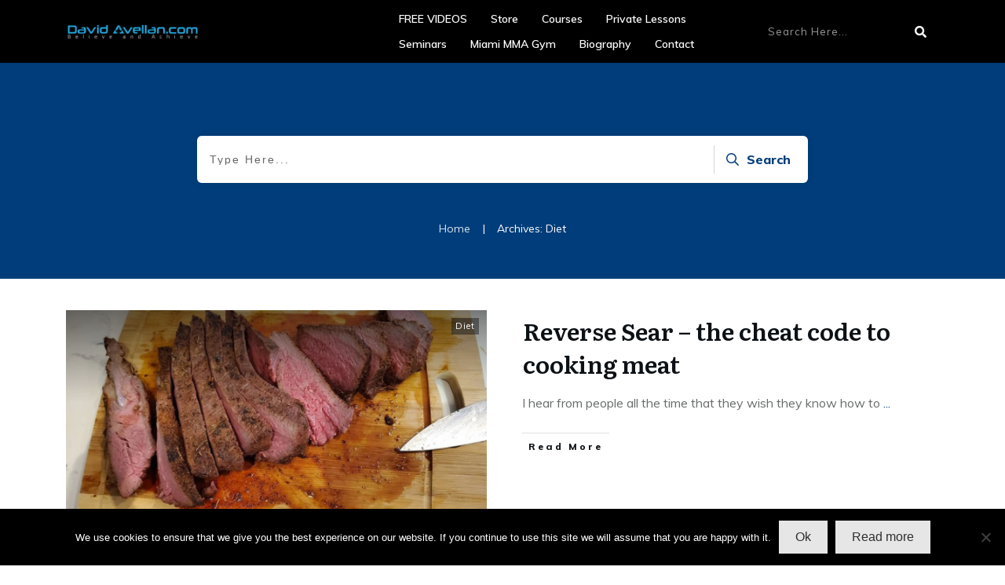

--- FILE ---
content_type: text/html; charset=UTF-8
request_url: https://davidavellan.com/category/diet/
body_size: 25866
content:
<!doctype html>
<html lang="en-US" >
	<head>
		<link rel="profile" href="https://gmpg.org/xfn/11">
		<meta charset="UTF-8">
		<meta name="viewport" content="width=device-width, initial-scale=1">

		<meta name='robots' content='index, follow, max-image-preview:large, max-snippet:-1, max-video-preview:-1' />
	<style>img:is([sizes="auto" i], [sizes^="auto," i]) { contain-intrinsic-size: 3000px 1500px }</style>
	
	<!-- This site is optimized with the Yoast SEO plugin v26.7 - https://yoast.com/wordpress/plugins/seo/ -->
	<title>Diet Archives - David Avellan MMA Blog</title>
	<link rel="canonical" href="https://davidavellan.com/category/diet/" />
	<link rel="next" href="https://davidavellan.com/category/diet/page/2/" />
	<meta property="og:locale" content="en_US" />
	<meta property="og:type" content="article" />
	<meta property="og:title" content="Diet Archives - David Avellan MMA Blog" />
	<meta property="og:url" content="https://davidavellan.com/category/diet/" />
	<meta property="og:site_name" content="David Avellan MMA Blog" />
	<meta property="og:image" content="https://davidavellan.com/wp-content/uploads/2011/08/DavidAvellanBAM.jpg" />
	<meta property="og:image:width" content="1235" />
	<meta property="og:image:height" content="1776" />
	<meta property="og:image:type" content="image/jpeg" />
	<meta name="twitter:card" content="summary_large_image" />
	<meta name="twitter:site" content="@DavidAvellan" />
	<script type="application/ld+json" class="yoast-schema-graph">{"@context":"https://schema.org","@graph":[{"@type":"CollectionPage","@id":"https://davidavellan.com/category/diet/","url":"https://davidavellan.com/category/diet/","name":"Diet Archives - David Avellan MMA Blog","isPartOf":{"@id":"https://davidavellan.com/#website"},"primaryImageOfPage":{"@id":"https://davidavellan.com/category/diet/#primaryimage"},"image":{"@id":"https://davidavellan.com/category/diet/#primaryimage"},"thumbnailUrl":"https://davidavellan.com/wp-content/uploads/2021/07/Meat.png","breadcrumb":{"@id":"https://davidavellan.com/category/diet/#breadcrumb"},"inLanguage":"en-US"},{"@type":"ImageObject","inLanguage":"en-US","@id":"https://davidavellan.com/category/diet/#primaryimage","url":"https://davidavellan.com/wp-content/uploads/2021/07/Meat.png","contentUrl":"https://davidavellan.com/wp-content/uploads/2021/07/Meat.png","width":597,"height":447},{"@type":"BreadcrumbList","@id":"https://davidavellan.com/category/diet/#breadcrumb","itemListElement":[{"@type":"ListItem","position":1,"name":"Home","item":"https://davidavellan.com/"},{"@type":"ListItem","position":2,"name":"Diet"}]},{"@type":"WebSite","@id":"https://davidavellan.com/#website","url":"https://davidavellan.com/","name":"David Avellan MMA Blog","description":"Watch MMA Fighter and ADCC Bronze Medalist David Avellan teach his best techniques that he has proven in his MMA &amp; BJJ Fights. Learn Martial Arts from a World Class Coach that has developed UFC, Strikeforce, and Bellator fighters from scratch.","publisher":{"@id":"https://davidavellan.com/#/schema/person/c1dbb31ac3c7e42c980bb45cdb039bf1"},"potentialAction":[{"@type":"SearchAction","target":{"@type":"EntryPoint","urlTemplate":"https://davidavellan.com/?s={search_term_string}"},"query-input":{"@type":"PropertyValueSpecification","valueRequired":true,"valueName":"search_term_string"}}],"inLanguage":"en-US"},{"@type":["Person","Organization"],"@id":"https://davidavellan.com/#/schema/person/c1dbb31ac3c7e42c980bb45cdb039bf1","name":"David Avellan","image":{"@type":"ImageObject","inLanguage":"en-US","@id":"https://davidavellan.com/#/schema/person/image/","url":"https://secure.gravatar.com/avatar/2c4b5a0521bd4d41f306edf67c579f49?s=96&d=mm&r=g","contentUrl":"https://secure.gravatar.com/avatar/2c4b5a0521bd4d41f306edf67c579f49?s=96&d=mm&r=g","caption":"David Avellan"},"logo":{"@id":"https://davidavellan.com/#/schema/person/image/"},"description":"David Avellan - co-founder of the Freestyle Fighting Academy in Miami, FL. Creator of the world famous Kimura Trap System (https://kimuratrap.com). ADCC 2009 87.9kg Bronze Medalist.","sameAs":["https://DavidAvellan.com","https://facebook.com/davidavellan","https://Instagram.com/DavidAvellan","https://x.com/DavidAvellan","https://Youtube.com/DavidAvellan","https://en.wikipedia.org/wiki/David_Avellan"]}]}</script>
	<!-- / Yoast SEO plugin. -->


<link rel='dns-prefetch' href='//accounts.google.com' />
<link rel='dns-prefetch' href='//apis.google.com' />
<link rel="alternate" type="application/rss+xml" title="David Avellan MMA Blog &raquo; Feed" href="https://davidavellan.com/feed/" />
<link rel="alternate" type="application/rss+xml" title="David Avellan MMA Blog &raquo; Comments Feed" href="https://davidavellan.com/comments/feed/" />
<link rel="alternate" type="application/rss+xml" title="David Avellan MMA Blog &raquo; Diet Category Feed" href="https://davidavellan.com/category/diet/feed/" />
<script type="text/javascript">
/* <![CDATA[ */
window._wpemojiSettings = {"baseUrl":"https:\/\/s.w.org\/images\/core\/emoji\/15.0.3\/72x72\/","ext":".png","svgUrl":"https:\/\/s.w.org\/images\/core\/emoji\/15.0.3\/svg\/","svgExt":".svg","source":{"concatemoji":"https:\/\/davidavellan.com\/wp-includes\/js\/wp-emoji-release.min.js?ver=3df34eef5c2a4d0cbdb034ccb53f8677"}};
/*! This file is auto-generated */
!function(i,n){var o,s,e;function c(e){try{var t={supportTests:e,timestamp:(new Date).valueOf()};sessionStorage.setItem(o,JSON.stringify(t))}catch(e){}}function p(e,t,n){e.clearRect(0,0,e.canvas.width,e.canvas.height),e.fillText(t,0,0);var t=new Uint32Array(e.getImageData(0,0,e.canvas.width,e.canvas.height).data),r=(e.clearRect(0,0,e.canvas.width,e.canvas.height),e.fillText(n,0,0),new Uint32Array(e.getImageData(0,0,e.canvas.width,e.canvas.height).data));return t.every(function(e,t){return e===r[t]})}function u(e,t,n){switch(t){case"flag":return n(e,"\ud83c\udff3\ufe0f\u200d\u26a7\ufe0f","\ud83c\udff3\ufe0f\u200b\u26a7\ufe0f")?!1:!n(e,"\ud83c\uddfa\ud83c\uddf3","\ud83c\uddfa\u200b\ud83c\uddf3")&&!n(e,"\ud83c\udff4\udb40\udc67\udb40\udc62\udb40\udc65\udb40\udc6e\udb40\udc67\udb40\udc7f","\ud83c\udff4\u200b\udb40\udc67\u200b\udb40\udc62\u200b\udb40\udc65\u200b\udb40\udc6e\u200b\udb40\udc67\u200b\udb40\udc7f");case"emoji":return!n(e,"\ud83d\udc26\u200d\u2b1b","\ud83d\udc26\u200b\u2b1b")}return!1}function f(e,t,n){var r="undefined"!=typeof WorkerGlobalScope&&self instanceof WorkerGlobalScope?new OffscreenCanvas(300,150):i.createElement("canvas"),a=r.getContext("2d",{willReadFrequently:!0}),o=(a.textBaseline="top",a.font="600 32px Arial",{});return e.forEach(function(e){o[e]=t(a,e,n)}),o}function t(e){var t=i.createElement("script");t.src=e,t.defer=!0,i.head.appendChild(t)}"undefined"!=typeof Promise&&(o="wpEmojiSettingsSupports",s=["flag","emoji"],n.supports={everything:!0,everythingExceptFlag:!0},e=new Promise(function(e){i.addEventListener("DOMContentLoaded",e,{once:!0})}),new Promise(function(t){var n=function(){try{var e=JSON.parse(sessionStorage.getItem(o));if("object"==typeof e&&"number"==typeof e.timestamp&&(new Date).valueOf()<e.timestamp+604800&&"object"==typeof e.supportTests)return e.supportTests}catch(e){}return null}();if(!n){if("undefined"!=typeof Worker&&"undefined"!=typeof OffscreenCanvas&&"undefined"!=typeof URL&&URL.createObjectURL&&"undefined"!=typeof Blob)try{var e="postMessage("+f.toString()+"("+[JSON.stringify(s),u.toString(),p.toString()].join(",")+"));",r=new Blob([e],{type:"text/javascript"}),a=new Worker(URL.createObjectURL(r),{name:"wpTestEmojiSupports"});return void(a.onmessage=function(e){c(n=e.data),a.terminate(),t(n)})}catch(e){}c(n=f(s,u,p))}t(n)}).then(function(e){for(var t in e)n.supports[t]=e[t],n.supports.everything=n.supports.everything&&n.supports[t],"flag"!==t&&(n.supports.everythingExceptFlag=n.supports.everythingExceptFlag&&n.supports[t]);n.supports.everythingExceptFlag=n.supports.everythingExceptFlag&&!n.supports.flag,n.DOMReady=!1,n.readyCallback=function(){n.DOMReady=!0}}).then(function(){return e}).then(function(){var e;n.supports.everything||(n.readyCallback(),(e=n.source||{}).concatemoji?t(e.concatemoji):e.wpemoji&&e.twemoji&&(t(e.twemoji),t(e.wpemoji)))}))}((window,document),window._wpemojiSettings);
/* ]]> */
</script>
<style id='wp-emoji-styles-inline-css' type='text/css'>

	img.wp-smiley, img.emoji {
		display: inline !important;
		border: none !important;
		box-shadow: none !important;
		height: 1em !important;
		width: 1em !important;
		margin: 0 0.07em !important;
		vertical-align: -0.1em !important;
		background: none !important;
		padding: 0 !important;
	}
</style>
<link rel='stylesheet' id='wp-block-library-css' href='https://davidavellan.com/wp-includes/css/dist/block-library/style.min.css?ver=3df34eef5c2a4d0cbdb034ccb53f8677' type='text/css' media='all' />
<style id='classic-theme-styles-inline-css' type='text/css'>
/*! This file is auto-generated */
.wp-block-button__link{color:#fff;background-color:#32373c;border-radius:9999px;box-shadow:none;text-decoration:none;padding:calc(.667em + 2px) calc(1.333em + 2px);font-size:1.125em}.wp-block-file__button{background:#32373c;color:#fff;text-decoration:none}
</style>
<style id='global-styles-inline-css' type='text/css'>
:root{--wp--preset--aspect-ratio--square: 1;--wp--preset--aspect-ratio--4-3: 4/3;--wp--preset--aspect-ratio--3-4: 3/4;--wp--preset--aspect-ratio--3-2: 3/2;--wp--preset--aspect-ratio--2-3: 2/3;--wp--preset--aspect-ratio--16-9: 16/9;--wp--preset--aspect-ratio--9-16: 9/16;--wp--preset--color--black: #000000;--wp--preset--color--cyan-bluish-gray: #abb8c3;--wp--preset--color--white: #ffffff;--wp--preset--color--pale-pink: #f78da7;--wp--preset--color--vivid-red: #cf2e2e;--wp--preset--color--luminous-vivid-orange: #ff6900;--wp--preset--color--luminous-vivid-amber: #fcb900;--wp--preset--color--light-green-cyan: #7bdcb5;--wp--preset--color--vivid-green-cyan: #00d084;--wp--preset--color--pale-cyan-blue: #8ed1fc;--wp--preset--color--vivid-cyan-blue: #0693e3;--wp--preset--color--vivid-purple: #9b51e0;--wp--preset--gradient--vivid-cyan-blue-to-vivid-purple: linear-gradient(135deg,rgba(6,147,227,1) 0%,rgb(155,81,224) 100%);--wp--preset--gradient--light-green-cyan-to-vivid-green-cyan: linear-gradient(135deg,rgb(122,220,180) 0%,rgb(0,208,130) 100%);--wp--preset--gradient--luminous-vivid-amber-to-luminous-vivid-orange: linear-gradient(135deg,rgba(252,185,0,1) 0%,rgba(255,105,0,1) 100%);--wp--preset--gradient--luminous-vivid-orange-to-vivid-red: linear-gradient(135deg,rgba(255,105,0,1) 0%,rgb(207,46,46) 100%);--wp--preset--gradient--very-light-gray-to-cyan-bluish-gray: linear-gradient(135deg,rgb(238,238,238) 0%,rgb(169,184,195) 100%);--wp--preset--gradient--cool-to-warm-spectrum: linear-gradient(135deg,rgb(74,234,220) 0%,rgb(151,120,209) 20%,rgb(207,42,186) 40%,rgb(238,44,130) 60%,rgb(251,105,98) 80%,rgb(254,248,76) 100%);--wp--preset--gradient--blush-light-purple: linear-gradient(135deg,rgb(255,206,236) 0%,rgb(152,150,240) 100%);--wp--preset--gradient--blush-bordeaux: linear-gradient(135deg,rgb(254,205,165) 0%,rgb(254,45,45) 50%,rgb(107,0,62) 100%);--wp--preset--gradient--luminous-dusk: linear-gradient(135deg,rgb(255,203,112) 0%,rgb(199,81,192) 50%,rgb(65,88,208) 100%);--wp--preset--gradient--pale-ocean: linear-gradient(135deg,rgb(255,245,203) 0%,rgb(182,227,212) 50%,rgb(51,167,181) 100%);--wp--preset--gradient--electric-grass: linear-gradient(135deg,rgb(202,248,128) 0%,rgb(113,206,126) 100%);--wp--preset--gradient--midnight: linear-gradient(135deg,rgb(2,3,129) 0%,rgb(40,116,252) 100%);--wp--preset--font-size--small: 13px;--wp--preset--font-size--medium: 20px;--wp--preset--font-size--large: 36px;--wp--preset--font-size--x-large: 42px;--wp--preset--spacing--20: 0.44rem;--wp--preset--spacing--30: 0.67rem;--wp--preset--spacing--40: 1rem;--wp--preset--spacing--50: 1.5rem;--wp--preset--spacing--60: 2.25rem;--wp--preset--spacing--70: 3.38rem;--wp--preset--spacing--80: 5.06rem;--wp--preset--shadow--natural: 6px 6px 9px rgba(0, 0, 0, 0.2);--wp--preset--shadow--deep: 12px 12px 50px rgba(0, 0, 0, 0.4);--wp--preset--shadow--sharp: 6px 6px 0px rgba(0, 0, 0, 0.2);--wp--preset--shadow--outlined: 6px 6px 0px -3px rgba(255, 255, 255, 1), 6px 6px rgba(0, 0, 0, 1);--wp--preset--shadow--crisp: 6px 6px 0px rgba(0, 0, 0, 1);}:where(.is-layout-flex){gap: 0.5em;}:where(.is-layout-grid){gap: 0.5em;}body .is-layout-flex{display: flex;}.is-layout-flex{flex-wrap: wrap;align-items: center;}.is-layout-flex > :is(*, div){margin: 0;}body .is-layout-grid{display: grid;}.is-layout-grid > :is(*, div){margin: 0;}:where(.wp-block-columns.is-layout-flex){gap: 2em;}:where(.wp-block-columns.is-layout-grid){gap: 2em;}:where(.wp-block-post-template.is-layout-flex){gap: 1.25em;}:where(.wp-block-post-template.is-layout-grid){gap: 1.25em;}.has-black-color{color: var(--wp--preset--color--black) !important;}.has-cyan-bluish-gray-color{color: var(--wp--preset--color--cyan-bluish-gray) !important;}.has-white-color{color: var(--wp--preset--color--white) !important;}.has-pale-pink-color{color: var(--wp--preset--color--pale-pink) !important;}.has-vivid-red-color{color: var(--wp--preset--color--vivid-red) !important;}.has-luminous-vivid-orange-color{color: var(--wp--preset--color--luminous-vivid-orange) !important;}.has-luminous-vivid-amber-color{color: var(--wp--preset--color--luminous-vivid-amber) !important;}.has-light-green-cyan-color{color: var(--wp--preset--color--light-green-cyan) !important;}.has-vivid-green-cyan-color{color: var(--wp--preset--color--vivid-green-cyan) !important;}.has-pale-cyan-blue-color{color: var(--wp--preset--color--pale-cyan-blue) !important;}.has-vivid-cyan-blue-color{color: var(--wp--preset--color--vivid-cyan-blue) !important;}.has-vivid-purple-color{color: var(--wp--preset--color--vivid-purple) !important;}.has-black-background-color{background-color: var(--wp--preset--color--black) !important;}.has-cyan-bluish-gray-background-color{background-color: var(--wp--preset--color--cyan-bluish-gray) !important;}.has-white-background-color{background-color: var(--wp--preset--color--white) !important;}.has-pale-pink-background-color{background-color: var(--wp--preset--color--pale-pink) !important;}.has-vivid-red-background-color{background-color: var(--wp--preset--color--vivid-red) !important;}.has-luminous-vivid-orange-background-color{background-color: var(--wp--preset--color--luminous-vivid-orange) !important;}.has-luminous-vivid-amber-background-color{background-color: var(--wp--preset--color--luminous-vivid-amber) !important;}.has-light-green-cyan-background-color{background-color: var(--wp--preset--color--light-green-cyan) !important;}.has-vivid-green-cyan-background-color{background-color: var(--wp--preset--color--vivid-green-cyan) !important;}.has-pale-cyan-blue-background-color{background-color: var(--wp--preset--color--pale-cyan-blue) !important;}.has-vivid-cyan-blue-background-color{background-color: var(--wp--preset--color--vivid-cyan-blue) !important;}.has-vivid-purple-background-color{background-color: var(--wp--preset--color--vivid-purple) !important;}.has-black-border-color{border-color: var(--wp--preset--color--black) !important;}.has-cyan-bluish-gray-border-color{border-color: var(--wp--preset--color--cyan-bluish-gray) !important;}.has-white-border-color{border-color: var(--wp--preset--color--white) !important;}.has-pale-pink-border-color{border-color: var(--wp--preset--color--pale-pink) !important;}.has-vivid-red-border-color{border-color: var(--wp--preset--color--vivid-red) !important;}.has-luminous-vivid-orange-border-color{border-color: var(--wp--preset--color--luminous-vivid-orange) !important;}.has-luminous-vivid-amber-border-color{border-color: var(--wp--preset--color--luminous-vivid-amber) !important;}.has-light-green-cyan-border-color{border-color: var(--wp--preset--color--light-green-cyan) !important;}.has-vivid-green-cyan-border-color{border-color: var(--wp--preset--color--vivid-green-cyan) !important;}.has-pale-cyan-blue-border-color{border-color: var(--wp--preset--color--pale-cyan-blue) !important;}.has-vivid-cyan-blue-border-color{border-color: var(--wp--preset--color--vivid-cyan-blue) !important;}.has-vivid-purple-border-color{border-color: var(--wp--preset--color--vivid-purple) !important;}.has-vivid-cyan-blue-to-vivid-purple-gradient-background{background: var(--wp--preset--gradient--vivid-cyan-blue-to-vivid-purple) !important;}.has-light-green-cyan-to-vivid-green-cyan-gradient-background{background: var(--wp--preset--gradient--light-green-cyan-to-vivid-green-cyan) !important;}.has-luminous-vivid-amber-to-luminous-vivid-orange-gradient-background{background: var(--wp--preset--gradient--luminous-vivid-amber-to-luminous-vivid-orange) !important;}.has-luminous-vivid-orange-to-vivid-red-gradient-background{background: var(--wp--preset--gradient--luminous-vivid-orange-to-vivid-red) !important;}.has-very-light-gray-to-cyan-bluish-gray-gradient-background{background: var(--wp--preset--gradient--very-light-gray-to-cyan-bluish-gray) !important;}.has-cool-to-warm-spectrum-gradient-background{background: var(--wp--preset--gradient--cool-to-warm-spectrum) !important;}.has-blush-light-purple-gradient-background{background: var(--wp--preset--gradient--blush-light-purple) !important;}.has-blush-bordeaux-gradient-background{background: var(--wp--preset--gradient--blush-bordeaux) !important;}.has-luminous-dusk-gradient-background{background: var(--wp--preset--gradient--luminous-dusk) !important;}.has-pale-ocean-gradient-background{background: var(--wp--preset--gradient--pale-ocean) !important;}.has-electric-grass-gradient-background{background: var(--wp--preset--gradient--electric-grass) !important;}.has-midnight-gradient-background{background: var(--wp--preset--gradient--midnight) !important;}.has-small-font-size{font-size: var(--wp--preset--font-size--small) !important;}.has-medium-font-size{font-size: var(--wp--preset--font-size--medium) !important;}.has-large-font-size{font-size: var(--wp--preset--font-size--large) !important;}.has-x-large-font-size{font-size: var(--wp--preset--font-size--x-large) !important;}
:where(.wp-block-post-template.is-layout-flex){gap: 1.25em;}:where(.wp-block-post-template.is-layout-grid){gap: 1.25em;}
:where(.wp-block-columns.is-layout-flex){gap: 2em;}:where(.wp-block-columns.is-layout-grid){gap: 2em;}
:root :where(.wp-block-pullquote){font-size: 1.5em;line-height: 1.6;}
</style>
<link rel='stylesheet' id='cookie-notice-front-css' href='https://davidavellan.com/wp-content/plugins/cookie-notice/css/front.min.css?ver=2.5.11' type='text/css' media='all' />
<link rel='stylesheet' id='tve-ult-main-frame-css-css' href='https://davidavellan.com/wp-content/plugins/thrive-ultimatum/tcb-bridge/assets/css/placeholders.css?ver=10.8.5' type='text/css' media='all' />
<link rel='stylesheet' id='tve_style_family_tve_flt-css' href='https://davidavellan.com/wp-content/plugins/thrive-visual-editor/editor/css/thrive_flat.css?ver=10.8.5' type='text/css' media='all' />
<link rel='stylesheet' id='thrive-theme-styles-css' href='https://davidavellan.com/wp-content/themes/thrive-theme/inc/assets/dist/theme.css?ver=10.8.5' type='text/css' media='all' />
<link rel='stylesheet' id='thrive-theme-css' href='https://davidavellan.com/wp-content/themes/thrive-theme/style.css?ver=10.8.5' type='text/css' media='all' />
<link rel='stylesheet' id='thrive-template-css' href='//davidavellan.com/wp-content/uploads/thrive/theme-template-1738006606.css?ver=10.8.5' type='text/css' media='all' />
<script type="text/javascript" id="cookie-notice-front-js-before">
/* <![CDATA[ */
var cnArgs = {"ajaxUrl":"https:\/\/davidavellan.com\/wp-admin\/admin-ajax.php","nonce":"6fc9c2e4b2","hideEffect":"fade","position":"bottom","onScroll":false,"onScrollOffset":100,"onClick":false,"cookieName":"cookie_notice_accepted","cookieTime":2592000,"cookieTimeRejected":2592000,"globalCookie":false,"redirection":false,"cache":true,"revokeCookies":false,"revokeCookiesOpt":"automatic"};
/* ]]> */
</script>
<script type="text/javascript" src="https://davidavellan.com/wp-content/plugins/cookie-notice/js/front.min.js?ver=2.5.11" id="cookie-notice-front-js"></script>
<script type="text/javascript" id="tho-header-js-js-extra">
/* <![CDATA[ */
var THO_Head = {"variations":[],"post_id":"5794","element_tag":"thrive_headline","woo_tag":"tho_woo"};
/* ]]> */
</script>
<script type="text/javascript" src="https://davidavellan.com/wp-content/plugins/thrive-headline-optimizer/frontend/js/header.min.js?ver=2.3.1" id="tho-header-js-js"></script>
<script type="text/javascript" src="https://davidavellan.com/wp-includes/js/jquery/jquery.min.js?ver=3.7.1" id="jquery-core-js"></script>
<script type="text/javascript" src="https://davidavellan.com/wp-includes/js/jquery/jquery-migrate.min.js?ver=3.4.1" id="jquery-migrate-js"></script>
<script type="text/javascript" src="https://davidavellan.com/wp-includes/js/jquery/ui/core.min.js?ver=1.13.3" id="jquery-ui-core-js"></script>
<script type="text/javascript" src="https://davidavellan.com/wp-includes/js/jquery/ui/menu.min.js?ver=1.13.3" id="jquery-ui-menu-js"></script>
<script type="text/javascript" src="https://davidavellan.com/wp-includes/js/dist/dom-ready.min.js?ver=f77871ff7694fffea381" id="wp-dom-ready-js"></script>
<script type="text/javascript" src="https://davidavellan.com/wp-includes/js/dist/hooks.min.js?ver=4d63a3d491d11ffd8ac6" id="wp-hooks-js"></script>
<script type="text/javascript" src="https://davidavellan.com/wp-includes/js/dist/i18n.min.js?ver=5e580eb46a90c2b997e6" id="wp-i18n-js"></script>
<script type="text/javascript" id="wp-i18n-js-after">
/* <![CDATA[ */
wp.i18n.setLocaleData( { 'text direction\u0004ltr': [ 'ltr' ] } );
/* ]]> */
</script>
<script type="text/javascript" src="https://davidavellan.com/wp-includes/js/dist/a11y.min.js?ver=3156534cc54473497e14" id="wp-a11y-js"></script>
<script type="text/javascript" src="https://davidavellan.com/wp-includes/js/jquery/ui/autocomplete.min.js?ver=1.13.3" id="jquery-ui-autocomplete-js"></script>
<script type="text/javascript" src="https://davidavellan.com/wp-includes/js/imagesloaded.min.js?ver=5.0.0" id="imagesloaded-js"></script>
<script type="text/javascript" src="https://davidavellan.com/wp-includes/js/masonry.min.js?ver=4.2.2" id="masonry-js"></script>
<script type="text/javascript" src="https://davidavellan.com/wp-includes/js/jquery/jquery.masonry.min.js?ver=3.1.2b" id="jquery-masonry-js"></script>
<script type="text/javascript" id="tve_frontend-js-extra">
/* <![CDATA[ */
var tve_frontend_options = {"ajaxurl":"https:\/\/davidavellan.com\/wp-admin\/admin-ajax.php","is_editor_page":"","page_events":[],"is_single":"0","social_fb_app_id":"142296679214215","dash_url":"https:\/\/davidavellan.com\/wp-content\/themes\/thrive-theme\/thrive-dashboard","queried_object":{"term_id":7,"taxonomy":"category"},"query_vars":{"category_name":"diet"},"$_POST":[],"translations":{"Copy":"Copy","empty_username":"ERROR: The username field is empty.","empty_password":"ERROR: The password field is empty.","empty_login":"ERROR: Enter a username or email address.","min_chars":"At least %s characters are needed","no_headings":"No headings found","registration_err":{"required_field":"<strong>Error<\/strong>: This field is required","required_email":"<strong>Error<\/strong>: Please type your email address","invalid_email":"<strong>Error<\/strong>: The email address isn&#8217;t correct","passwordmismatch":"<strong>Error<\/strong>: Password mismatch"}},"routes":{"posts":"https:\/\/davidavellan.com\/wp-json\/tcb\/v1\/posts","video_reporting":"https:\/\/davidavellan.com\/wp-json\/tcb\/v1\/video-reporting"},"nonce":"3bf39fa685","allow_video_src":"","google_client_id":null,"google_api_key":null,"facebook_app_id":null,"lead_generation_custom_tag_apis":["activecampaign","aweber","convertkit","drip","klicktipp","mailchimp","sendlane","zapier"],"post_request_data":[],"user_profile_nonce":"2f2ab70e31","ip":"18.218.60.42","current_user":[],"conditional_display":{"is_tooltip_dismissed":false}};
/* ]]> */
</script>
<script type="text/javascript" src="https://davidavellan.com/wp-content/plugins/thrive-visual-editor/editor/js/dist/modules/general.min.js?ver=10.8.5" id="tve_frontend-js"></script>
<script type="text/javascript" src="https://davidavellan.com/wp-includes/js/plupload/moxie.min.js?ver=1.3.5" id="moxiejs-js"></script>
<script type="text/javascript" id="theme-frontend-js-extra">
/* <![CDATA[ */
var thrive_front_localize = {"comments_form":{"error_defaults":{"email":"Email address invalid","url":"Website address invalid","required":"Required field missing"}},"routes":{"posts":"https:\/\/davidavellan.com\/wp-json\/tcb\/v1\/posts","frontend":"https:\/\/davidavellan.com\/wp-json\/ttb\/v1\/frontend"},"tar_post_url":"?tve=true&action=architect&from_theme=1","is_editor":"","ID":"4852","template_url":"?tve=true&action=architect&from_tar=5794","pagination_url":{"template":"https:\/\/davidavellan.com\/category\/diet\/page\/[thrive_page_number]\/","base":"https:\/\/davidavellan.com\/category\/diet\/"},"sidebar_visibility":[],"is_singular":"","is_user_logged_in":""};
/* ]]> */
</script>
<script type="text/javascript" src="https://davidavellan.com/wp-content/themes/thrive-theme/inc/assets/dist/frontend.min.js?ver=10.8.5" id="theme-frontend-js"></script>
<link rel="https://api.w.org/" href="https://davidavellan.com/wp-json/" /><link rel="alternate" title="JSON" type="application/json" href="https://davidavellan.com/wp-json/wp/v2/categories/7" /><link rel="EditURI" type="application/rsd+xml" title="RSD" href="https://davidavellan.com/xmlrpc.php?rsd" />
<style>

    /* for unique landing page accent color values,  put any new css added here inside tcb-bridge/js/editor */

    /* accent color */
    #thrive-comments .tcm-color-ac,
    #thrive-comments .tcm-color-ac span {
        color: #03a9f4;
    }

    /* accent color background */
    #thrive-comments .tcm-background-color-ac,
    #thrive-comments .tcm-background-color-ac-h:hover span,
    #thrive-comments .tcm-background-color-ac-active:active {
        background-color: #03a9f4    }

    /* accent color border */
    #thrive-comments .tcm-border-color-ac {
        border-color: #03a9f4;
        outline: none;
    }

    #thrive-comments .tcm-border-color-ac-h:hover {
        border-color: #03a9f4;
    }

    #thrive-comments .tcm-border-bottom-color-ac {
        border-bottom-color: #03a9f4;
    }

    /* accent color fill*/
    #thrive-comments .tcm-svg-fill-ac {
        fill: #03a9f4;
    }

    /* accent color for general elements */

    /* inputs */
    #thrive-comments textarea:focus,
    #thrive-comments input:focus {
        border-color: #03a9f4;
        box-shadow: inset 0 0 3px#03a9f4;
    }

    /* links */
    #thrive-comments a {
        color: #03a9f4;
    }

    /*
	* buttons and login links
	* using id to override the default css border-bottom
	*/
    #thrive-comments button,
    #thrive-comments #tcm-login-up,
    #thrive-comments #tcm-login-down {
        color: #03a9f4;
        border-color: #03a9f4;
    }

    /* general buttons hover and active functionality */
    #thrive-comments button:hover,
    #thrive-comments button:focus,
    #thrive-comments button:active {
        background-color: #03a9f4    }

</style>
<style type="text/css" id="tve_global_variables">:root{--tcb-background-author-image:url(https://secure.gravatar.com/avatar/2c4b5a0521bd4d41f306edf67c579f49?s=256&d=mm&r=g);--tcb-background-user-image:url();--tcb-background-featured-image-thumbnail:url(https://davidavellan.com/wp-content/uploads/2021/07/Meat.png);--tcb-skin-color-0:hsla(var(--tcb-theme-main-master-h,210), var(--tcb-theme-main-master-s,77%), var(--tcb-theme-main-master-l,54%), var(--tcb-theme-main-master-a,1));--tcb-skin-color-0-h:var(--tcb-theme-main-master-h,210);--tcb-skin-color-0-s:var(--tcb-theme-main-master-s,77%);--tcb-skin-color-0-l:var(--tcb-theme-main-master-l,54%);--tcb-skin-color-0-a:var(--tcb-theme-main-master-a,1);--tcb-skin-color-1:hsla(calc(var(--tcb-theme-main-master-h,210) - 0 ), 79%, 54%, 0.5);--tcb-skin-color-1-h:calc(var(--tcb-theme-main-master-h,210) - 0 );--tcb-skin-color-1-s:79%;--tcb-skin-color-1-l:54%;--tcb-skin-color-1-a:0.5;--tcb-skin-color-3:hsla(calc(var(--tcb-theme-main-master-h,210) + 30 ), 85%, 13%, 1);--tcb-skin-color-3-h:calc(var(--tcb-theme-main-master-h,210) + 30 );--tcb-skin-color-3-s:85%;--tcb-skin-color-3-l:13%;--tcb-skin-color-3-a:1;--tcb-skin-color-8:hsla(calc(var(--tcb-theme-main-master-h,210) - 0 ), 79%, 54%, 0.18);--tcb-skin-color-8-h:calc(var(--tcb-theme-main-master-h,210) - 0 );--tcb-skin-color-8-s:79%;--tcb-skin-color-8-l:54%;--tcb-skin-color-8-a:0.18;--tcb-skin-color-9:hsla(calc(var(--tcb-theme-main-master-h,210) - 3 ), 56%, 96%, 1);--tcb-skin-color-9-h:calc(var(--tcb-theme-main-master-h,210) - 3 );--tcb-skin-color-9-s:56%;--tcb-skin-color-9-l:96%;--tcb-skin-color-9-a:1;--tcb-skin-color-10:hsla(calc(var(--tcb-theme-main-master-h,210) - 21 ), 100%, 81%, 1);--tcb-skin-color-10-h:calc(var(--tcb-theme-main-master-h,210) - 21 );--tcb-skin-color-10-s:100%;--tcb-skin-color-10-l:81%;--tcb-skin-color-10-a:1;--tcb-skin-color-13:hsla(calc(var(--tcb-theme-main-master-h,210) - 0 ), 79%, 36%, 0.5);--tcb-skin-color-13-h:calc(var(--tcb-theme-main-master-h,210) - 0 );--tcb-skin-color-13-s:79%;--tcb-skin-color-13-l:36%;--tcb-skin-color-13-a:0.5;--tcb-skin-color-16:hsla(calc(var(--tcb-theme-main-master-h,210) - 0 ), 3%, 36%, 1);--tcb-skin-color-16-h:calc(var(--tcb-theme-main-master-h,210) - 0 );--tcb-skin-color-16-s:3%;--tcb-skin-color-16-l:36%;--tcb-skin-color-16-a:1;--tcb-skin-color-18:hsla(calc(var(--tcb-theme-main-master-h,210) - 0 ), calc(var(--tcb-theme-main-master-s,77%) + 2% ), calc(var(--tcb-theme-main-master-l,54%) - 0% ), 0.8);--tcb-skin-color-18-h:calc(var(--tcb-theme-main-master-h,210) - 0 );--tcb-skin-color-18-s:calc(var(--tcb-theme-main-master-s,77%) + 2% );--tcb-skin-color-18-l:calc(var(--tcb-theme-main-master-l,54%) - 0% );--tcb-skin-color-18-a:0.8;--tcb-skin-color-19:hsla(calc(var(--tcb-theme-main-master-h,210) - 3 ), 56%, 96%, 0.85);--tcb-skin-color-19-h:calc(var(--tcb-theme-main-master-h,210) - 3 );--tcb-skin-color-19-s:56%;--tcb-skin-color-19-l:96%;--tcb-skin-color-19-a:0.85;--tcb-skin-color-20:hsla(calc(var(--tcb-theme-main-master-h,210) - 3 ), 56%, 96%, 0.9);--tcb-skin-color-20-h:calc(var(--tcb-theme-main-master-h,210) - 3 );--tcb-skin-color-20-s:56%;--tcb-skin-color-20-l:96%;--tcb-skin-color-20-a:0.9;--tcb-skin-color-21:hsla(calc(var(--tcb-theme-main-master-h,210) - 210 ), calc(var(--tcb-theme-main-master-s,77%) - 77% ), calc(var(--tcb-theme-main-master-l,54%) + 46% ), 1);--tcb-skin-color-21-h:calc(var(--tcb-theme-main-master-h,210) - 210 );--tcb-skin-color-21-s:calc(var(--tcb-theme-main-master-s,77%) - 77% );--tcb-skin-color-21-l:calc(var(--tcb-theme-main-master-l,54%) + 46% );--tcb-skin-color-21-a:1;--tcb-skin-color-2:rgb(248, 248, 248);--tcb-skin-color-2-h:0;--tcb-skin-color-2-s:0%;--tcb-skin-color-2-l:97%;--tcb-skin-color-2-a:1;--tcb-skin-color-4:rgb(12, 17, 21);--tcb-skin-color-4-h:206;--tcb-skin-color-4-s:27%;--tcb-skin-color-4-l:6%;--tcb-skin-color-4-a:1;--tcb-skin-color-5:rgb(106, 107, 108);--tcb-skin-color-5-h:210;--tcb-skin-color-5-s:0%;--tcb-skin-color-5-l:41%;--tcb-skin-color-5-a:1;--tcb-skin-color-14:rgb(230, 230, 230);--tcb-skin-color-14-h:0;--tcb-skin-color-14-s:0%;--tcb-skin-color-14-l:90%;--tcb-skin-color-14-a:1;--tcb-skin-color-22:rgb(255, 255, 255);--tcb-skin-color-22-h:0;--tcb-skin-color-22-s:0%;--tcb-skin-color-22-l:100%;--tcb-skin-color-22-a:1;--tcb-skin-color-23:rgb(32, 65, 71);--tcb-skin-color-23-h:189;--tcb-skin-color-23-s:37%;--tcb-skin-color-23-l:20%;--tcb-skin-color-23-a:1;--tcb-skin-color-24:rgb(59, 59, 59);--tcb-skin-color-24-h:0;--tcb-skin-color-24-s:0%;--tcb-skin-color-24-l:23%;--tcb-skin-color-24-a:1;--tcb-skin-color-25:hsla(calc(var(--tcb-theme-main-master-h,210) + 1 ), calc(var(--tcb-theme-main-master-s,77%) + 6% ), calc(var(--tcb-theme-main-master-l,54%) + 9% ), 0.04);--tcb-skin-color-25-h:calc(var(--tcb-theme-main-master-h,210) + 1 );--tcb-skin-color-25-s:calc(var(--tcb-theme-main-master-s,77%) + 6% );--tcb-skin-color-25-l:calc(var(--tcb-theme-main-master-l,54%) + 9% );--tcb-skin-color-25-a:0.04;--tcb-skin-color-26:hsla(calc(var(--tcb-theme-main-master-h,210) + 1 ), calc(var(--tcb-theme-main-master-s,77%) + 6% ), calc(var(--tcb-theme-main-master-l,54%) + 9% ), 0.12);--tcb-skin-color-26-h:calc(var(--tcb-theme-main-master-h,210) + 1 );--tcb-skin-color-26-s:calc(var(--tcb-theme-main-master-s,77%) + 6% );--tcb-skin-color-26-l:calc(var(--tcb-theme-main-master-l,54%) + 9% );--tcb-skin-color-26-a:0.12;--tcb-skin-color-27:hsla(calc(var(--tcb-theme-main-master-h,210) + 14 ), calc(var(--tcb-theme-main-master-s,77%) + 23% ), calc(var(--tcb-theme-main-master-l,54%) + 26% ), 1);--tcb-skin-color-27-h:calc(var(--tcb-theme-main-master-h,210) + 14 );--tcb-skin-color-27-s:calc(var(--tcb-theme-main-master-s,77%) + 23% );--tcb-skin-color-27-l:calc(var(--tcb-theme-main-master-l,54%) + 26% );--tcb-skin-color-27-a:1;--tcb-skin-color-28:hsla(calc(var(--tcb-theme-main-master-h,210) + 330 ), calc(var(--tcb-theme-main-master-s,77%) - 31% ), calc(var(--tcb-theme-main-master-l,54%) + 29% ), 1);--tcb-skin-color-28-h:calc(var(--tcb-theme-main-master-h,210) + 330 );--tcb-skin-color-28-s:calc(var(--tcb-theme-main-master-s,77%) - 31% );--tcb-skin-color-28-l:calc(var(--tcb-theme-main-master-l,54%) + 29% );--tcb-skin-color-28-a:1;--tcb-skin-color-29:hsla(calc(var(--tcb-theme-main-master-h,210) - 0 ), calc(var(--tcb-theme-main-master-s,77%) + 6% ), calc(var(--tcb-theme-main-master-l,54%) + 10% ), 0.4);--tcb-skin-color-29-h:calc(var(--tcb-theme-main-master-h,210) - 0 );--tcb-skin-color-29-s:calc(var(--tcb-theme-main-master-s,77%) + 6% );--tcb-skin-color-29-l:calc(var(--tcb-theme-main-master-l,54%) + 10% );--tcb-skin-color-29-a:0.4;--tcb-skin-color-30:hsla(calc(var(--tcb-theme-main-master-h,210) - 0 ), calc(var(--tcb-theme-main-master-s,77%) + 6% ), calc(var(--tcb-theme-main-master-l,54%) + 9% ), 0.85);--tcb-skin-color-30-h:calc(var(--tcb-theme-main-master-h,210) - 0 );--tcb-skin-color-30-s:calc(var(--tcb-theme-main-master-s,77%) + 6% );--tcb-skin-color-30-l:calc(var(--tcb-theme-main-master-l,54%) + 9% );--tcb-skin-color-30-a:0.85;--tcb-main-master-h:210;--tcb-main-master-s:99%;--tcb-main-master-l:24%;--tcb-main-master-a:1;--tcb-theme-main-master-h:210;--tcb-theme-main-master-s:99%;--tcb-theme-main-master-l:24%;--tcb-theme-main-master-a:1;}</style><!-- Google Tag Manager -->
<script>(function(w,d,s,l,i){w[l]=w[l]||[];w[l].push({'gtm.start':
new Date().getTime(),event:'gtm.js'});var f=d.getElementsByTagName(s)[0],
j=d.createElement(s),dl=l!='dataLayer'?'&l='+l:'';j.async=true;j.src=
'https://www.googletagmanager.com/gtm.js?id='+i+dl;f.parentNode.insertBefore(j,f);
})(window,document,'script','dataLayer','GTM-WF3D9G9');</script>
<!-- End Google Tag Manager --><style id="thrive-theme-layout-css" type="text/css">@media (min-width: 300px){.thrive-layout-4801 .main-container .sidebar-section{width: 28.51%;}.thrive-layout-4801 .main-container .content-section{width: calc(71.49% - 80px);}}@media (max-width: 1023px){.thrive-layout-4801 .main-container{flex-wrap: wrap;}.thrive-layout-4801 #wrapper .main-content-background,.thrive-layout-4801 #wrapper .layout-background-width .section-background,.thrive-layout-4801 #wrapper .layout-background-width .symbol-section-out{width: 100%;}.thrive-layout-4801 .layout-content-width.main-container{width: 100%;}.thrive-layout-4801 .layout-content-width > .section-content{width: 100%;}.thrive-layout-4801 .layout-content-width .symbol-section-in{width: 100%;}}</style><style type="text/css">.recentcomments a{display:inline !important;padding:0 !important;margin:0 !important;}</style><link type="text/css" rel="stylesheet" class="thrive-external-font" href="https://fonts.googleapis.com/css?family=Literata:400,400i,600,600i,700,700i&#038;subset=latin&#038;display=swap"><link type="text/css" rel="stylesheet" class="thrive-external-font" href="https://fonts.googleapis.com/css?family=Muli:400,400i,800,800i,700,700i,500,500i,600,300,200,900,600i,300i,900i&#038;subset=latin&#038;display=swap"><style type="text/css" id="thrive-default-styles">@media (min-width: 300px) { .tcb-style-wrap h1{ color:var(--tcb-skin-color-4);--tcb-applied-color:var$(--tcb-skin-color-4);font-family:Literata;--g-regular-weight:400;font-weight:var(--g-bold-weight, bold);font-size:40px;background-color:rgba(0, 0, 0, 0);font-style:normal;margin:0px;padding-top:0px;padding-bottom:24px;text-decoration:rgba(10, 10, 10, 0.85);text-transform:none;border-left:0px none rgba(10, 10, 10, 0.85);--g-bold-weight:600;line-height:1.3em; }.tcb-style-wrap h2{ font-family:Literata;--g-regular-weight:400;font-weight:var(--g-bold-weight, bold);color:var(--tcb-skin-color-4);--tcb-applied-color:var$(--tcb-skin-color-4);--g-bold-weight:600;padding-top:0px;margin-top:0px;padding-bottom:24px;margin-bottom:0px;font-size:34px;line-height:1.4em; }.tcb-style-wrap h3{ font-family:Literata;--g-regular-weight:400;font-weight:var(--g-bold-weight, bold);color:var(--tcb-skin-color-4);--tcb-applied-color:var$(--tcb-skin-color-4);--g-bold-weight:600;padding-top:0px;margin-top:0px;padding-bottom:24px;margin-bottom:0px;font-size:24px;line-height:1.4em; }.tcb-style-wrap h4{ font-family:Literata;--g-regular-weight:400;font-weight:var(--g-bold-weight, bold);color:var(--tcb-skin-color-4);--tcb-applied-color:var$(--tcb-skin-color-4);--g-bold-weight:600;padding-top:0px;margin-top:0px;padding-bottom:24px;margin-bottom:0px;font-size:20px;line-height:1.4em; }.tcb-style-wrap h5{ font-family:Literata;--g-regular-weight:400;font-weight:var(--g-bold-weight, bold);color:var(--tcb-skin-color-4);--tcb-applied-color:var$(--tcb-skin-color-4);--g-bold-weight:600;padding-top:0px;margin-top:0px;padding-bottom:24px;margin-bottom:0px;line-height:1.4em; }.tcb-style-wrap h6{ font-family:Literata;--g-regular-weight:400;font-weight:var(--g-bold-weight, bold);color:var(--tcb-skin-color-4);--tcb-applied-color:var$(--tcb-skin-color-4);--g-bold-weight:600;padding-top:0px;margin-top:0px;padding-bottom:24px;margin-bottom:0px;line-height:1.6em; }.tcb-style-wrap p{ color:var(--tcb-skin-color-5);--tcb-applied-color:var$(--tcb-skin-color-5);font-family:Muli;--g-regular-weight:400;--g-bold-weight:800;font-weight:var(--g-regular-weight, normal);font-size:18px;padding-top:0px;margin-top:0px;padding-bottom:24px;margin-bottom:0px; }:not(.inc) .thrv_text_element a:not(.tcb-button-link), :not(.inc) .tcb-styled-list a, :not(.inc) .tcb-numbered-list a, :not(.inc) .theme-dynamic-list a, .tve-input-option-text a, .tcb-post-content p a, .tcb-post-content li a, .tcb-post-content blockquote a, .tcb-post-content pre a{ --tcb-applied-color:var$(--tcb-skin-color-5);font-family:inherit;--g-regular-weight:400;--g-bold-weight:800;font-weight:var(--g-regular-weight, normal);font-size:inherit;text-decoration-line:none;--eff:none;text-decoration-color:var(--eff-color, currentColor);color:var(--tcb-skin-color-0); }:not(.inc) .thrv_text_element a:not(.tcb-button-link):hover, :not(.inc) .tcb-styled-list a:hover, :not(.inc) .tcb-numbered-list a:hover, :not(.inc) .theme-dynamic-list a:hover, .tve-input-option-text a:hover, .tcb-post-content p a:hover, .tcb-post-content li a:hover, .tcb-post-content blockquote a:hover, .tcb-post-content pre a:hover { text-decoration-line:none;--eff:none;text-decoration-color:var(--eff-color, currentColor);color:var(--tcb-skin-color-3); }.tcb-style-wrap ul:not([class*="menu"]), .tcb-style-wrap ol{ color:var(--tcb-skin-color-5);--tcb-applied-color:var$(--tcb-skin-color-5);font-family:Muli;--g-regular-weight:400;--g-bold-weight:800;font-weight:var(--g-regular-weight, normal);font-size:18px;margin-top:0px;margin-bottom:0px;padding-top:0px;padding-bottom:12px;padding-left:0px; }.tcb-style-wrap li:not([class*="menu"]){ color:var(--tcb-skin-color-5);--tcb-applied-color:var$(--tcb-skin-color-5);font-family:Muli;--g-regular-weight:400;--g-bold-weight:800;font-weight:var(--g-regular-weight, normal);font-size:18px;line-height:1.4em;padding-bottom:16px;margin-bottom:0px; }.tcb-style-wrap blockquote{ color:var(--tcb-skin-color-5);--tcb-applied-color:var$(--tcb-skin-color-5);font-family:Muli;--g-regular-weight:400;--g-bold-weight:800;font-weight:var(--g-regular-weight, normal);font-size:18px;padding-top:0px;padding-bottom:0px;border-left:2px solid var(--tcb-skin-color-1);margin-top:0px;margin-bottom:24px; }body, .tcb-plain-text{ color:var(--tcb-skin-color-5);--tcb-applied-color:var$(--tcb-skin-color-5);font-family:Muli;--g-regular-weight:400;--g-bold-weight:800;font-weight:var(--g-regular-weight, normal);font-size:18px; } }@media (max-width: 1023px) { .tcb-style-wrap h1{ font-size:36px;padding-bottom:22px;margin-bottom:0px; }.tcb-style-wrap h2{ padding-bottom:22px;margin-bottom:0px;font-size:28px; }.tcb-style-wrap h3{ padding-bottom:22px;margin-bottom:0px;font-size:22px; }.tcb-style-wrap h4{ padding-bottom:22px;margin-bottom:0px; }.tcb-style-wrap h5{ padding-bottom:22px;margin-bottom:0px; }.tcb-style-wrap h6{ padding-bottom:22px;margin-bottom:0px; }.tcb-style-wrap p{ padding-bottom:22px;margin-bottom:0px;padding-top:0px;margin-top:0px; }.tcb-style-wrap ul:not([class*="menu"]), .tcb-style-wrap ol{ padding-top:0px;padding-bottom:4px; }.tcb-style-wrap li:not([class*="menu"]){ line-height:1.75em;--tcb-typography-line-height:1.75em;padding-bottom:14px;margin-bottom:0px; }.tcb-style-wrap blockquote{ margin-bottom:22px; } }@media (max-width: 767px) { .tcb-style-wrap h1{ font-size:28px;padding-bottom:20px;margin-bottom:0px; }.tcb-style-wrap h2{ font-size:24px;padding-bottom:20px;margin-bottom:0px; }.tcb-style-wrap h3{ font-size:22px;padding-bottom:20px;margin-bottom:0px; }.tcb-style-wrap h4{ font-size:20px;padding-bottom:20px;margin-bottom:0px; }.tcb-style-wrap h5{ padding-bottom:20px;margin-bottom:0px; }.tcb-style-wrap h6{ padding-bottom:20px;margin-bottom:0px; }.tcb-style-wrap p{ padding-bottom:20px;margin-bottom:0px;padding-top:0px;margin-top:0px; }.tcb-style-wrap ul:not([class*="menu"]), .tcb-style-wrap ol{ padding-left:0px;padding-bottom:4px;padding-top:0px; }.tcb-style-wrap li:not([class*="menu"]){ padding-bottom:10px;margin-bottom:0px; }.tcb-style-wrap blockquote{ margin-bottom:20px; } }</style>			</head>

	<body data-rsssl=1 class="archive category category-diet category-7 cookies-not-set tve-theme-4852 thrive-layout-4801">
<!-- Google Tag Manager (noscript) -->
<noscript><iframe src="https://www.googletagmanager.com/ns.html?id=GTM-WF3D9G9"
height="0" width="0" style="display:none;visibility:hidden"></iframe></noscript>
<!-- End Google Tag Manager (noscript) --><div id="wrapper" class="tcb-style-wrap"><header id="thrive-header" class="thrv_wrapper thrv_symbol thrv_header thrv_symbol_4866 tve-default-state" role="banner"><div class="thrive-shortcode-html thrive-symbol-shortcode tve-default-state" data-symbol-id="4866" data-tve-scroll="{&quot;disabled&quot;:[],&quot;top&quot;:0,&quot;mode&quot;:&quot;appear&quot;,&quot;end&quot;:&quot;&quot;}"><style class='tve-symbol-custom-style'>@media (min-width: 300px){.thrv_symbol_4866 [data-css="tve-u-16eff063edc"]{padding: 0px !important;}.thrv_symbol_4866 [data-css="tve-u-16eff064345"]{margin: 0px !important;}.thrv_symbol_4866 [data-css="tve-u-16eff063edc"] > .tcb-flex-col > .tcb-col{justify-content: center;}.thrv_symbol_4866 .thrv_widget_menu #m-16eff06bb75 > li:not(.tcb-excluded-from-group-item) > a{--tcb-applied-color:rgb(255,255,255);font-size: 14px !important;color: rgb(255,255,255) !important;}.thrv_symbol_4866 [data-css="tve-u-16eff06bb78"]{float: right;z-index: 3;position: relative;margin: 0px !important;}.thrv_symbol_4866 [data-css="tve-u-16eff0801da"]::after{clear: both;}.thrv_symbol_4866 .thrv_widget_menu #m-16eff06bb75 > li:not(.tcb-excluded-from-group-item){margin-left: 5px !important;margin-right: 5px !important;}:not(#tve) .thrv_symbol_4866 .thrv_widget_menu #m-16eff06bb75 > li:not(.tcb-excluded-from-group-item):hover > a{color: rgb(255,255,255) !important;--tcb-applied-color:rgb(255,255,255)!important;}.thrv_symbol_4866 .symbol-section-out{box-shadow: none;background-color: var(--tcb-skin-color-0)!important;}:not(#tve) .thrv_symbol_4866 .symbol-section-in p,:not(#tve) .thrv_symbol_4866 .symbol-section-in li,:not(#tve) .thrv_symbol_4866 .symbol-section-in blockquote,:not(#tve) .thrv_symbol_4866 .symbol-section-in address,:not(#tve) .thrv_symbol_4866 .symbol-section-in .tcb-plain-text,:not(#tve) .thrv_symbol_4866 .symbol-section-in label,:not(#tve) .thrv_symbol_4866 .symbol-section-in h1,:not(#tve) .thrv_symbol_4866 .symbol-section-in h2,:not(#tve) .thrv_symbol_4866 .symbol-section-in h3,:not(#tve) .thrv_symbol_4866 .symbol-section-in h4,:not(#tve) .thrv_symbol_4866 .symbol-section-in h5,:not(#tve) .thrv_symbol_4866 .symbol-section-in h6{color: rgb(255,255,255);--tcb-applied-color:rgb(255,255,255);}:not(#tve) .thrv_symbol_4866 .thrv_widget_menu #m-16eff06bb75 > li:not(.tcb-excluded-from-group-item):hover{background-color: rgba(0,0,0,0.03) !important;}.thrv_symbol_4866 [data-css="tve-u-16eb684220a"]{border-radius: 100px;overflow: hidden;border: none;box-shadow: none;padding: 4px !important;background-color: rgba(0,0,0,0.08) !important;margin-top: 0px !important;margin-bottom: 0px !important;}:not(#tve) .thrv_symbol_4866 [data-css="tve-u-16effcceff5"] input{border: none;color: var(--tve-color,rgba(255,255,255,0.75));--tcb-applied-color:rgba(255,255,255,0.75);font-size: 13px;font-weight: var(--tve-font-weight,var(--g-regular-weight,normal));font-family: var(--tve-font-family,Muli);}:not(#tve) .thrv_symbol_4866 [data-css="tve-u-16effcceff3"] button{border: none;color: var(--tve-color,rgb(255,255,255));--tcb-applied-color:rgb(255,255,255);font-weight: var(--tve-font-weight,var(--g-bold-weight,bold));font-size: var(--tve-font-size,15px);font-family: var(--tve-font-family,Muli);background-color: transparent !important;padding: 12px !important;}:not(#tve) .thrv_symbol_4866 [data-css="tve-u-16effcceff3"]:hover button{color: rgb(24,208,175) !important;--tcb-applied-color:rgb(24,208,175)!important;}.thrv_symbol_4866 [data-css="tve-u-16effcceff4"]{padding-left: 0px !important;padding-right: 0px !important;}.thrv_symbol_4866 [data-css="tve-u-16effcceff5"] input{letter-spacing: 1px;padding: 12px !important;background-color: transparent !important;}:not(#tve) .thrv_symbol_4866 [data-css="tve-u-16effcceff5"]:hover input{letter-spacing: 1px !important;color: var(--tve-color,rgb(255,255,255))!important;--tcb-applied-color:rgb(255,255,255)!important;}:not(#tve) .thrv_symbol_4866 [data-css="tve-u-16effcceff4"] > :first-child{color: rgb(255,255,255);}.thrv_symbol_4866 [data-css="tve-u-16effcde12d"]{max-width: 33.3028%;}.thrv_symbol_4866 [data-css="tve-u-16effcde13e"]{max-width: 44.6%;}.thrv_symbol_4866 [data-css="tve-u-16effcde14b"]{max-width: 22.1%;}.thrv_symbol_4866 [data-css="tve-u-16effcf05d1"]{padding-right: 20px !important;}.thrv_symbol_4866 [data-css="tve-u-16effcceff3"]{--tve-color:rgb(255,255,255);--tve-font-size:15px;--tve-font-weight:var(--g-bold-weight,bold);--tve-font-family:Muli;--g-regular-weight:300;--g-bold-weight:600;}.thrv_symbol_4866 [data-css="tve-u-16effcceff5"]{--tve-color:rgba(255,255,255,0.75);--tve-font-weight:var(--g-regular-weight,normal);--tve-font-family:Muli;--g-regular-weight:400;--g-bold-weight:900;}:not(#tve) .thrv_symbol_4866 [data-css="tve-u-16effcceff5"]:hover{--tve-color:rgb(255,255,255)!important;}.thrv_symbol_4866 [data-css="tve-u-17076bd9f18"]{width: 170px;margin-top: 0px !important;margin-bottom: 0px !important;}.thrv_symbol_4866 .symbol-section-in{padding: 8px 20px !important;}.thrv_symbol_4866 [data-css="tve-u-1739c01f42d"]{background-color: rgb(0,0,0) !important;--tve-applied-background-color:rgb(0,0,0)!important;}.thrv_symbol_4866{z-index: 10 !important;}}@media (max-width: 1023px){.thrv_symbol_4866 [data-css="tve-u-16eff063edc"]{padding: 0px !important;flex-flow: row wrap !important;}.thrv_symbol_4866 [data-css="tve-u-16eff063edc"] .tcb-flex-col{flex-basis: 298px !important;}:not(#tve) .thrv_symbol_4866 [data-css="tve-u-16eff06bb78"] .tve-m-trigger .thrv_icon > svg{color: rgb(255,255,255);}.thrv_symbol_4866 .thrv_widget_menu #m-16eff06bb75 > li:not(.tcb-excluded-from-group-item){--tve-color:rgb(255,255,255);background-color: transparent !important;}.thrv_symbol_4866 .thrv_widget_menu #m-16eff06bb75 > li:not(.tcb-excluded-from-group-item) > a{--tcb-applied-color:rgb(255,255,255);color: var(--tve-color,rgb(255,255,255))!important;}.thrv_symbol_4866 [data-css="tve-u-16eff06bb78"] .tve_w_menu{background-color: var(--tcb-skin-color-0)!important;background-image: none !important;padding: 0px !important;}.thrv_symbol_4866 [data-css="tve-u-16effcf05d1"]{padding-right: 0px !important;}.thrv_symbol_4866 [data-css="tve-u-16eb684220a"]{float: none;z-index: 3;position: relative;min-width: 100%;margin-left: auto !important;margin-right: auto !important;margin-top: 15px !important;}.thrv_symbol_4866 [data-css="tve-u-16eff06bb78"]{position: relative;z-index: 10 !important;}.thrv_symbol_4866 [data-css="tve-u-16eff064345"]{z-index: 3 !important;}.thrv_symbol_4866 .symbol-section-in{padding-left: 40px !important;padding-right: 40px !important;}}@media (max-width: 767px){.thrv_symbol_4866 [data-css="tve-u-16eff063edc"]{padding: 0px !important;flex-flow: row wrap !important;}.thrv_symbol_4866 [data-css="tve-u-16eff063edc"] .tcb-flex-col{flex-basis: 298px !important;}.thrv_symbol_4866 [data-css="tve-u-16eff06bb78"]{position: relative;top: 0px;}.thrv_symbol_4866 [data-css="tve-u-16eff06bb78"] .tve_w_menu{padding: 15px !important;}.thrv_symbol_4866 .symbol-section-in{padding-left: 20px !important;padding-right: 20px !important;}.thrv_symbol_4866 [data-css="tve-u-16eff06bb78"] .tve-m-trigger .thrv_icon{font-size: 25px;width: 25px;height: 25px;}.thrv_symbol_4866 [data-css="tve-u-16eff063edc"] > .tcb-flex-col{flex-basis: 72px !important;}}</style> <div class="symbol-section-out" data-css="tve-u-1739c01f42d" style=""></div> <div class="symbol-section-in" style="padding-top: 8px !important; padding-bottom: 8px !important;"><div class="thrv_wrapper thrv-columns" data-css="tve-u-16eff064345" style=""><div class="tcb-flex-row tcb-medium-wrap v-2 m-edit tcb-resized tcb--cols--3 tcb-mobile-wrap" style="padding: 0px !important" data-css="tve-u-16eff063edc"><div class="tcb-flex-col" data-css="tve-u-16effcde12d" style=""><div class="tcb-col"><a class="tcb-logo thrv_wrapper" href="https://davidavellan.com" data-css="tve-u-17076bd9f18" data-img-style="" class=""><picture><source srcset="https://davidavellan.com/wp-content/uploads/2020/07/David-Avellan-website-logo-300x30.png 300w, https://davidavellan.com/wp-content/uploads/2020/07/David-Avellan-website-logo-1024x102.png 1024w, https://davidavellan.com/wp-content/uploads/2020/07/David-Avellan-website-logo-768x77.png 768w, https://davidavellan.com/wp-content/uploads/2020/07/David-Avellan-website-logo-1536x154.png 1536w, https://davidavellan.com/wp-content/uploads/2020/07/David-Avellan-website-logo-2048x205.png 2048w" media="(min-width:1024px)"></source><img src="https://davidavellan.com/wp-content/uploads/2020/07/David-Avellan-website-logo.png" height="384" width="3840" alt="" style="" class="tve-not-lazy-loaded"></img></picture></a></div></div><div class="tcb-flex-col" data-css="tve-u-16effcde13e" style=""><div class="tcb-col" data-css="tve-u-16effcf05d1" style=""><div class="tcb-clear" data-css="tve-u-16eff0801da"><div class="thrv_wrapper thrv_widget_menu tve-custom-menu-upgrade tve-mobile-dropdown tve-menu-template-light-tmp-first da-slide2 tve-dropdown" data-tve-switch-icon="tablet,mobile" data-css="tve-u-16eff06bb78" style=""><div class="thrive-shortcode-html thrive-shortcode-html-editable tve_clearfix" > <a class="tve-m-trigger t_tve_horizontal" href="javascript:void(0)"><div class="thrv_wrapper thrv_icon tcb-icon-open"><svg class="tcb-icon" viewBox="0 0 24 24" data-name="align-justify"><g><g><path class="st0" d="M23,13H1c-0.6,0-1-0.4-1-1s0.4-1,1-1h22c0.6,0,1,0.4,1,1S23.6,13,23,13z"/></g><g><path class="st0" d="M23,6.7H1c-0.6,0-1-0.4-1-1s0.4-1,1-1h22c0.6,0,1,0.4,1,1S23.6,6.7,23,6.7z"/></g><g><path class="st0" d="M23,19.3H1c-0.6,0-1-0.4-1-1s0.4-1,1-1h22c0.6,0,1,0.4,1,1S23.6,19.3,23,19.3z"/></g></g></svg></div><div class="thrv_wrapper thrv_icon tcb-icon-close"><svg class="tcb-icon" viewBox="0 0 24 24" data-name="close"><path class="st0" d="M13.4,12l7.1-7.1c0.4-0.4,0.4-1,0-1.4s-1-0.4-1.4,0L12,10.6L4.9,3.5c-0.4-0.4-1-0.4-1.4,0s-0.4,1,0,1.4l7.1,7.1 l-7.1,7.1c-0.4,0.4-0.4,1,0,1.4c0.4,0.4,1,0.4,1.4,0l7.1-7.1l7.1,7.1c0.4,0.4,1,0.4,1.4,0c0.4-0.4,0.4-1,0-1.4L13.4,12z"/></svg></div></a>  <ul id="m-16eff06bb75" class="tve_w_menu tve_horizontal "><li id="menu-item-6614" class="menu-item menu-item-type-custom menu-item-object-custom menu-item-6614 lvl-0 c-underline" data-id="6614"  ><a href="https://DavidMMA.com/join"><span class="tve-disabled-text-inner">FREE VIDEOS</span></a></li>
<li id="menu-item-1998" class="menu-item menu-item-type-custom menu-item-object-custom menu-item-1998 lvl-0 c-underline" data-id="1998"  ><a href="https://FFAcoach.com/shop"><span class="tve-disabled-text-inner">Store</span></a></li>
<li id="menu-item-1928" class="menu-item menu-item-type-post_type menu-item-object-page menu-item-1928 lvl-0 c-underline" data-id="1928"  ><a href="https://davidavellan.com/courses/"><span class="tve-disabled-text-inner">Courses</span></a></li>
<li id="menu-item-6058" class="menu-item menu-item-type-post_type menu-item-object-page menu-item-6058 lvl-0 c-underline" data-id="6058"  ><a href="https://davidavellan.com/private-lesson/"><span class="tve-disabled-text-inner">Private Lessons</span></a></li>
<li id="menu-item-6654" class="menu-item menu-item-type-post_type menu-item-object-page menu-item-6654 lvl-0 c-underline" data-id="6654"  ><a href="https://davidavellan.com/host-seminar/"><span class="tve-disabled-text-inner">Seminars</span></a></li>
<li id="menu-item-208" class="menu-item menu-item-type-custom menu-item-object-custom menu-item-208 lvl-0 c-underline" data-id="208"  ><a href="http://www.freestylefightingacademy.com"><span class="tve-disabled-text-inner">Miami MMA Gym</span></a></li>
<li id="menu-item-221" class="menu-item menu-item-type-post_type menu-item-object-page menu-item-221 lvl-0 c-underline" data-id="221"  ><a href="https://davidavellan.com/bio/"><span class="tve-disabled-text-inner">Biography</span></a></li>
<li id="menu-item-1938" class="menu-item menu-item-type-post_type menu-item-object-page menu-item-1938 lvl-0 c-underline" data-id="1938"  ><a href="https://davidavellan.com/contact/"><span class="tve-disabled-text-inner">Contact</span></a></li>
</ul> <div class="tcb-menu-overlay"></div> </div> </div></div></div></div><div class="tcb-flex-col" data-css="tve-u-16effcde14b" style=""><div class="tcb-col"><div class="thrv_wrapper thrv-search-form " data-css="tve-u-16eb684220a" data-tcb-events="" data-ct-name="Search 15" data-ct="search_form-56152" data-list="" data-display-d="none" data-position-d="left"><form class="tve-prevent-content-edit" role="search" method="get" action="https://davidavellan.com">
	<div class="thrv-sf-submit" data-button-layout="icon" data-css="tve-u-16effcceff3">
		<button type="submit">
				<span class="tcb-sf-button-icon">
					<span class="thrv_wrapper thrv_icon tve_no_drag tve_no_icons tcb-icon-inherit-style tcb-icon-display" data-css="tve-u-16effcceff4"><svg class="tcb-icon" viewBox="0 0 512 512"> <path d="M505 442.7L405.3 343c-4.5-4.5-10.6-7-17-7H372c27.6-35.3 44-79.7 44-128C416 93.1 322.9 0 208 0S0 93.1 0 208s93.1 208 208 208c48.3 0 92.7-16.4 128-44v16.3c0 6.4 2.5 12.5 7 17l99.7 99.7c9.4 9.4 24.6 9.4 33.9 0l28.3-28.3c9.4-9.4 9.4-24.6.1-34zM208 336c-70.7 0-128-57.2-128-128 0-70.7 57.2-128 128-128 70.7 0 128 57.2 128 128 0 70.7-57.2 128-128 128z"></path> </svg></span>
				</span>
			<span class="tve_btn_txt">Search</span>
		</button>
	</div>
	<div class="thrv-sf-input thrv-sf-input-hide" data-css="tve-u-16effcceff5">
		<input type="search" placeholder="Search Here..." name="s" value=""/>
	</div>
			<input type="hidden" class="tcb_sf_post_type" name="tcb_sf_post_type[]" value="post" data-label="Post"/>
	</form></div></div></div></div></div></div> </div></header><div id="theme-top-section" class="theme-section top-section"><div class="section-background"></div><div class="section-content"><div class="thrv_wrapper thrv-search-form " data-css="tve-u-170876bfa68" data-tcb-events="" data-ct-name="Search 04" data-ct="search_form-55891" data-list="" data-display-d="none" data-position-d="left"><form class="tve-prevent-content-edit" role="search" method="get" action="https://davidavellan.com">
	<div class="thrv-sf-submit" data-button-layout="icon_text" data-css="tve-u-170876bfa6b">
		<button type="submit">
				<span class="tcb-sf-button-icon">
					<span class="thrv_wrapper thrv_icon tve_no_drag tve_no_icons tcb-icon-inherit-style tcb-icon-display" data-css="tve-u-170876bfa6e"><svg class="tcb-icon" viewBox="0 0 512 512" data-id="icon-search-regular"><path d="M508.5 468.9L387.1 347.5c-2.3-2.3-5.3-3.5-8.5-3.5h-13.2c31.5-36.5 50.6-84 50.6-136C416 93.1 322.9 0 208 0S0 93.1 0 208s93.1 208 208 208c52 0 99.5-19.1 136-50.6v13.2c0 3.2 1.3 6.2 3.5 8.5l121.4 121.4c4.7 4.7 12.3 4.7 17 0l22.6-22.6c4.7-4.7 4.7-12.3 0-17zM208 368c-88.4 0-160-71.6-160-160S119.6 48 208 48s160 71.6 160 160-71.6 160-160 160z"></path></svg></span>
				</span>
			<span class="tve_btn_txt">Search</span>
		</button>
	</div>
	<div class="thrv-sf-input thrv-sf-input-hide" data-css="tve-u-170876bfa71">
		<input type="search" placeholder="Type Here..." name="s" value=""/>
	</div>
			<input type="hidden" class="tcb_sf_post_type" name="tcb_sf_post_type[]" value="post" data-label="Post"/>
	</form></div><ul class="thrive-breadcrumbs thrv_wrapper" itemscope itemtype="https://schema.org/BreadcrumbList" data-enable-truncate-chars="1" data-css="tve-u-1708772a8a6"><li class="home  thrive-breadcrumb thrv_wrapper thrive-breadcrumb-path" itemscope itemprop="itemListElement" itemtype="https://schema.org/ListItem"><a itemprop="item" href="https://davidavellan.com"><span itemprop="name">Home</span></a><meta content="1" itemprop="position"></meta></li><li class="thrive-breadcrumb-separator">|</li><li class="thrive-breadcrumb thrv_wrapper thrive-breadcrumb-leaf" itemscope itemprop="itemListElement" itemtype="https://schema.org/ListItem"><span itemprop="name" data-selector=".thrive-breadcrumb-leaf span">Archives: Diet</span><meta content="2" itemprop="position"></meta></li></ul></div></div><div id="content">
<div class="main-container thrv_wrapper"><div id="theme-content-section" class="theme-section content-section content-full-width"><div class="section-background"></div><div class="section-content"><div id="main" class="thrive-blog-list tcb-post-list tve-content-list thrv_wrapper" role="main" data-type="list" data-pagination-type="load_more" data-pages_near_current="2" data-dynamic_filter="{&#039;category&#039;:&#039;category&#039;,&#039;tag&#039;:&#039;tag&#039;,&#039;author&#039;:&#039;author&#039;,&#039;search&#039;:&#039;search&#039;}" data-total_post_count="8" data-disabled-links="0" data-featured-list="tve-u-1701a1c00b7" data-total_sticky_count="0" data-css="tve-u-17067daeb23" data-no_posts_text=""><article id="post-5794" class="post-5794 post type-post status-publish format-standard has-post-thumbnail hentry category-diet tag-cooking tag-meat tag-reverse-sear post-wrapper thrv_wrapper thrive-animated-item " tcb_hover_state_parent="" data-id="5794" data-selector=".post-wrapper"><style class="tcb-post-list-dynamic-style" type="text/css">@media (min-width: 300px){.tve-theme-4852 .content-section #main #post-5794 [data-css="tve-u-1713b061954"]{background-image: linear-gradient(rgba(0, 0, 0, 0.5) 0%, rgba(0, 0, 0, 0) 40%), url("https://davidavellan.com/wp-content/uploads/2021/07/Meat.png") !important;}}</style>
<div class="thrv_wrapper thrv-columns" data-css="tve-u-17067dadc99"><div class="tcb-flex-row v-2 tcb-resized tcb--cols--2" data-css="tve-u-17067dadc9a" style=""><div class="tcb-flex-col" style="" data-css="tve-u-171300196c7"><div class="tcb-col" style=""><div class="thrv_wrapper thrv_contentbox_shortcode thrv-content-box tve-elem-default-pad" data-css="tve-u-1713b084332" style="">
<div class="tve-content-box-background" style="" data-css="tve-u-1713b088910"></div>
<div class="tve-cb" style="" data-css="tve-u-1713b083a1f"><div class="thrv_wrapper thrv_text_element tve-froala fr-box fr-basic" style=""><p data-css="tve-u-1713b081d3c" style="text-align: right;"><span class="thrive-shortcode-content" data-attr-css="tve-u-1713f3e64c8" data-attr-link="1" data-attr-rel="0" data-attr-target="0" data-extra_key="" data-option-inline="1" data-shortcode="tcb_post_categories" data-shortcode-name="List of Categories" data-attr-static-link="{&quot;className&quot;:&quot;tve-froala&quot;,&quot;href&quot;:&quot;https://davidavellan.com/category/journal/&quot;,&quot;title&quot;:&quot;Journal&quot;,&quot;data-css&quot;:&quot;tve-u-1713f3e64c8&quot;,&quot;class&quot;:&quot;tve-froala&quot;}"><a href="https://davidavellan.com/category/diet/" title="Diet" data-css="tve-u-1713f3e64c8" class="tve-froala">Diet</a></span></p></div></div>
</div><a href="https://davidavellan.com/reverse-sear/" class="tve-dynamic-link" dynamic-postlink="tcb_post_the_permalink" data-shortcode-id="232"><div class="thrv_wrapper thrv_contentbox_shortcode thrv-content-box tve-elem-default-pad tcb-local-vars-root" data-css="tve-u-1713b063dfd" style="" data-link-wrap="true">
<div class="tve-content-box-background" style="" data-css="tve-u-1713b061954"></div>
<div class="tve-cb" style="" data-css="tve-u-1713b066e09"></div>
</div></a></div></div><div class="tcb-flex-col" style="" data-css="tve-u-1713001975b"><div class="tcb-col" data-css="tve-u-17067dadca1" style=""><div class="thrv_wrapper thrv_text_element tve-froala fr-box" style="padding-top: 0px !important; margin-top: 0px !important;" data-css="tve-u-1713ad48a8f"><h2 class="" data-css="tve-u-1712fa74dda"><span class="thrive-shortcode-content" data-attr-css="" data-attr-link="1" data-attr-rel="0" data-attr-target="0" data-extra_key="" data-option-inline="1" data-shortcode="tcb_post_title" data-shortcode-name="Post title" data-attr-static-link="{&quot;className&quot;:&quot;&quot;,&quot;href&quot;:&quot;https://davidavellan.com/khamzat-chimaev/&quot;,&quot;title&quot;:&quot;Khamzat Chimaev – 2 UFC Fights in 10 days in 2 Weight Classes?!&quot;,&quot;class&quot;:&quot;&quot;}"><a href="https://davidavellan.com/reverse-sear/" title="Reverse Sear – the cheat code to cooking meat" data-css="" class="">Reverse Sear – the cheat code to cooking meat</a></span></h2></div><section class="tcb-post-content tcb-shortcode thrv_wrapper" data-css="tve-u-17067e18185"><p>I hear from people all the time that they wish they know how to <a class="more-link" href="https://davidavellan.com/reverse-sear/#more-5794">...</a></p></section><div class="tcb-clear tcb-post-read-more-clear">
<div class="tcb-post-read-more thrv_wrapper tve_ea_thrive_animation tve_anim_forward" data-css="tve-u-17067dadca4" data-tcb_hover_state_parent="" style="">
<a href="https://davidavellan.com/reverse-sear/" class="tcb-button-link tcb-post-read-more-link tve_evt_manager_listen tve_et_mouseover" data-tcb-events="__TCB_EVENT_[{&quot;t&quot;:&quot;mouseover&quot;,&quot;config&quot;:{&quot;anim&quot;:&quot;forward&quot;,&quot;loop&quot;:1},&quot;a&quot;:&quot;thrive_animation&quot;}]_TNEVE_BCT__" style="padding-left: 8px !important;"><span class="tcb-button-icon" style="">
<div class="thrv_wrapper thrv_icon tve_no_drag tve_no_icons tcb-icon-inherit-style tcb-icon-display"><svg class="tcb-icon" viewBox="0 0 320 512" data-id="icon-angle-double-right-light" data-name="">
<path d="M166.9 264.5l-117.8 116c-4.7 4.7-12.3 4.7-17 0l-7.1-7.1c-4.7-4.7-4.7-12.3 0-17L127.3 256 25.1 155.6c-4.7-4.7-4.7-12.3 0-17l7.1-7.1c4.7-4.7 12.3-4.7 17 0l117.8 116c4.6 4.7 4.6 12.3-.1 17zm128-17l-117.8-116c-4.7-4.7-12.3-4.7-17 0l-7.1 7.1c-4.7 4.7-4.7 12.3 0 17L255.3 256 153.1 356.4c-4.7 4.7-4.7 12.3 0 17l7.1 7.1c4.7 4.7 12.3 4.7 17 0l117.8-116c4.6-4.7 4.6-12.3-.1-17z"></path>
</svg></div>
</span>
<span class="tcb-button-texts" style="">
<span class="tcb-button-text thrv-inline-text" style="">Read More</span>
</span>
</a>
</div>
</div></div></div></div></div>
</article><article id="post-5365" class="post-5365 post type-post status-publish format-standard has-post-thumbnail hentry category-diet tag-diet tag-health tag-protein tag-supplements tag-vitamins post-wrapper thrv_wrapper thrive-animated-item " tcb_hover_state_parent="" data-id="5365" data-selector=".post-wrapper"><style class="tcb-post-list-dynamic-style" type="text/css">@media (min-width: 300px){.tve-theme-4852 .content-section #main #post-5365 [data-css="tve-u-1713b061954"]{background-image: linear-gradient(rgba(0, 0, 0, 0.5) 0%, rgba(0, 0, 0, 0) 40%), url("https://davidavellan.com/wp-content/uploads/2020/08/supplements.jpg") !important;}}</style>
<div class="thrv_wrapper thrv-columns" data-css="tve-u-17067dadc99"><div class="tcb-flex-row v-2 tcb-resized tcb--cols--2" data-css="tve-u-17067dadc9a" style=""><div class="tcb-flex-col" style="" data-css="tve-u-171300196c7"><div class="tcb-col" style=""><div class="thrv_wrapper thrv_contentbox_shortcode thrv-content-box tve-elem-default-pad" data-css="tve-u-1713b084332" style="">
<div class="tve-content-box-background" style="" data-css="tve-u-1713b088910"></div>
<div class="tve-cb" style="" data-css="tve-u-1713b083a1f"><div class="thrv_wrapper thrv_text_element tve-froala fr-box fr-basic" style=""><p data-css="tve-u-1713b081d3c" style="text-align: right;"><span class="thrive-shortcode-content" data-attr-css="tve-u-1713f3e64c8" data-attr-link="1" data-attr-rel="0" data-attr-target="0" data-extra_key="" data-option-inline="1" data-shortcode="tcb_post_categories" data-shortcode-name="List of Categories" data-attr-static-link="{&quot;className&quot;:&quot;tve-froala&quot;,&quot;href&quot;:&quot;https://davidavellan.com/category/journal/&quot;,&quot;title&quot;:&quot;Journal&quot;,&quot;data-css&quot;:&quot;tve-u-1713f3e64c8&quot;,&quot;class&quot;:&quot;tve-froala&quot;}"><a href="https://davidavellan.com/category/diet/" title="Diet" data-css="tve-u-1713f3e64c8" class="tve-froala">Diet</a></span></p></div></div>
</div><a href="https://davidavellan.com/supplements/" class="tve-dynamic-link" dynamic-postlink="tcb_post_the_permalink" data-shortcode-id="232"><div class="thrv_wrapper thrv_contentbox_shortcode thrv-content-box tve-elem-default-pad tcb-local-vars-root" data-css="tve-u-1713b063dfd" style="" data-link-wrap="true">
<div class="tve-content-box-background" style="" data-css="tve-u-1713b061954"></div>
<div class="tve-cb" style="" data-css="tve-u-1713b066e09"></div>
</div></a></div></div><div class="tcb-flex-col" style="" data-css="tve-u-1713001975b"><div class="tcb-col" data-css="tve-u-17067dadca1" style=""><div class="thrv_wrapper thrv_text_element tve-froala fr-box" style="padding-top: 0px !important; margin-top: 0px !important;" data-css="tve-u-1713ad48a8f"><h2 class="" data-css="tve-u-1712fa74dda"><span class="thrive-shortcode-content" data-attr-css="" data-attr-link="1" data-attr-rel="0" data-attr-target="0" data-extra_key="" data-option-inline="1" data-shortcode="tcb_post_title" data-shortcode-name="Post title" data-attr-static-link="{&quot;className&quot;:&quot;&quot;,&quot;href&quot;:&quot;https://davidavellan.com/khamzat-chimaev/&quot;,&quot;title&quot;:&quot;Khamzat Chimaev – 2 UFC Fights in 10 days in 2 Weight Classes?!&quot;,&quot;class&quot;:&quot;&quot;}"><a href="https://davidavellan.com/supplements/" title="Supplements I use" data-css="" class="">Supplements I use</a></span></h2></div><section class="tcb-post-content tcb-shortcode thrv_wrapper" data-css="tve-u-17067e18185"><p>Nowadays, most professional athletes practically operate with a pharmacist to get all the pills <a class="more-link" href="https://davidavellan.com/supplements/#more-5365">...</a></p></section><div class="tcb-clear tcb-post-read-more-clear">
<div class="tcb-post-read-more thrv_wrapper tve_ea_thrive_animation tve_anim_forward" data-css="tve-u-17067dadca4" data-tcb_hover_state_parent="" style="">
<a href="https://davidavellan.com/supplements/" class="tcb-button-link tcb-post-read-more-link tve_evt_manager_listen tve_et_mouseover" data-tcb-events="__TCB_EVENT_[{&quot;t&quot;:&quot;mouseover&quot;,&quot;config&quot;:{&quot;anim&quot;:&quot;forward&quot;,&quot;loop&quot;:1},&quot;a&quot;:&quot;thrive_animation&quot;}]_TNEVE_BCT__" style="padding-left: 8px !important;"><span class="tcb-button-icon" style="">
<div class="thrv_wrapper thrv_icon tve_no_drag tve_no_icons tcb-icon-inherit-style tcb-icon-display"><svg class="tcb-icon" viewBox="0 0 320 512" data-id="icon-angle-double-right-light" data-name="">
<path d="M166.9 264.5l-117.8 116c-4.7 4.7-12.3 4.7-17 0l-7.1-7.1c-4.7-4.7-4.7-12.3 0-17L127.3 256 25.1 155.6c-4.7-4.7-4.7-12.3 0-17l7.1-7.1c4.7-4.7 12.3-4.7 17 0l117.8 116c4.6 4.7 4.6 12.3-.1 17zm128-17l-117.8-116c-4.7-4.7-12.3-4.7-17 0l-7.1 7.1c-4.7 4.7-4.7 12.3 0 17L255.3 256 153.1 356.4c-4.7 4.7-4.7 12.3 0 17l7.1 7.1c4.7 4.7 12.3 4.7 17 0l117.8-116c4.6-4.7 4.6-12.3-.1-17z"></path>
</svg></div>
</span>
<span class="tcb-button-texts" style="">
<span class="tcb-button-text thrv-inline-text" style="">Read More</span>
</span>
</a>
</div>
</div></div></div></div></div>
</article><article id="post-4121" class="post-4121 post type-post status-publish format-standard has-post-thumbnail hentry category-diet category-journal category-ttt tag-diet tag-fasting tag-intermittent-fasting tag-lifestyle tag-meal-plan tag-nutrition tag-truetalktuesdays tag-weight-loss post-wrapper thrv_wrapper thrive-animated-item " tcb_hover_state_parent="" data-id="4121" data-selector=".post-wrapper"><style class="tcb-post-list-dynamic-style" type="text/css">@media (min-width: 300px){.tve-theme-4852 .content-section #main #post-4121 [data-css="tve-u-1713b061954"]{background-image: linear-gradient(rgba(0, 0, 0, 0.5) 0%, rgba(0, 0, 0, 0) 40%), url("https://davidavellan.com/wp-content/uploads/2019/09/Screenshot_20190916-202555_MyFitnessPal-e1568690857204-876x1024.jpg") !important;}}</style>
<div class="thrv_wrapper thrv-columns" data-css="tve-u-17067dadc99"><div class="tcb-flex-row v-2 tcb-resized tcb--cols--2" data-css="tve-u-17067dadc9a" style=""><div class="tcb-flex-col" style="" data-css="tve-u-171300196c7"><div class="tcb-col" style=""><div class="thrv_wrapper thrv_contentbox_shortcode thrv-content-box tve-elem-default-pad" data-css="tve-u-1713b084332" style="">
<div class="tve-content-box-background" style="" data-css="tve-u-1713b088910"></div>
<div class="tve-cb" style="" data-css="tve-u-1713b083a1f"><div class="thrv_wrapper thrv_text_element tve-froala fr-box fr-basic" style=""><p data-css="tve-u-1713b081d3c" style="text-align: right;"><span class="thrive-shortcode-content" data-attr-css="tve-u-1713f3e64c8" data-attr-link="1" data-attr-rel="0" data-attr-target="0" data-extra_key="" data-option-inline="1" data-shortcode="tcb_post_categories" data-shortcode-name="List of Categories" data-attr-static-link="{&quot;className&quot;:&quot;tve-froala&quot;,&quot;href&quot;:&quot;https://davidavellan.com/category/journal/&quot;,&quot;title&quot;:&quot;Journal&quot;,&quot;data-css&quot;:&quot;tve-u-1713f3e64c8&quot;,&quot;class&quot;:&quot;tve-froala&quot;}"><a href="https://davidavellan.com/category/diet/" title="Diet" data-css="tve-u-1713f3e64c8" class="tve-froala">Diet</a>, <a href="https://davidavellan.com/category/journal/" title="Journal" data-css="tve-u-1713f3e64c8" class="tve-froala">Journal</a>, <a href="https://davidavellan.com/category/ttt/" title="True Talk Tuesdays" data-css="tve-u-1713f3e64c8" class="tve-froala">True Talk Tuesdays</a></span></p></div></div>
</div><a href="https://davidavellan.com/outline-of-my-diet-plan/" class="tve-dynamic-link" dynamic-postlink="tcb_post_the_permalink" data-shortcode-id="232"><div class="thrv_wrapper thrv_contentbox_shortcode thrv-content-box tve-elem-default-pad tcb-local-vars-root" data-css="tve-u-1713b063dfd" style="" data-link-wrap="true">
<div class="tve-content-box-background" style="" data-css="tve-u-1713b061954"></div>
<div class="tve-cb" style="" data-css="tve-u-1713b066e09"></div>
</div></a></div></div><div class="tcb-flex-col" style="" data-css="tve-u-1713001975b"><div class="tcb-col" data-css="tve-u-17067dadca1" style=""><div class="thrv_wrapper thrv_text_element tve-froala fr-box" style="padding-top: 0px !important; margin-top: 0px !important;" data-css="tve-u-1713ad48a8f"><h2 class="" data-css="tve-u-1712fa74dda"><span class="thrive-shortcode-content" data-attr-css="" data-attr-link="1" data-attr-rel="0" data-attr-target="0" data-extra_key="" data-option-inline="1" data-shortcode="tcb_post_title" data-shortcode-name="Post title" data-attr-static-link="{&quot;className&quot;:&quot;&quot;,&quot;href&quot;:&quot;https://davidavellan.com/khamzat-chimaev/&quot;,&quot;title&quot;:&quot;Khamzat Chimaev – 2 UFC Fights in 10 days in 2 Weight Classes?!&quot;,&quot;class&quot;:&quot;&quot;}"><a href="https://davidavellan.com/outline-of-my-diet-plan/" title="Outline of my Diet Plan" data-css="" class="">Outline of my Diet Plan</a></span></h2></div><section class="tcb-post-content tcb-shortcode thrv_wrapper" data-css="tve-u-17067e18185"><p>#TrueTalkTuesdays 52 I have shared bits and pieces of what I have been doing <a class="more-link" href="https://davidavellan.com/outline-of-my-diet-plan/#more-4121">...</a></p></section><div class="tcb-clear tcb-post-read-more-clear">
<div class="tcb-post-read-more thrv_wrapper tve_ea_thrive_animation tve_anim_forward" data-css="tve-u-17067dadca4" data-tcb_hover_state_parent="" style="">
<a href="https://davidavellan.com/outline-of-my-diet-plan/" class="tcb-button-link tcb-post-read-more-link tve_evt_manager_listen tve_et_mouseover" data-tcb-events="__TCB_EVENT_[{&quot;t&quot;:&quot;mouseover&quot;,&quot;config&quot;:{&quot;anim&quot;:&quot;forward&quot;,&quot;loop&quot;:1},&quot;a&quot;:&quot;thrive_animation&quot;}]_TNEVE_BCT__" style="padding-left: 8px !important;"><span class="tcb-button-icon" style="">
<div class="thrv_wrapper thrv_icon tve_no_drag tve_no_icons tcb-icon-inherit-style tcb-icon-display"><svg class="tcb-icon" viewBox="0 0 320 512" data-id="icon-angle-double-right-light" data-name="">
<path d="M166.9 264.5l-117.8 116c-4.7 4.7-12.3 4.7-17 0l-7.1-7.1c-4.7-4.7-4.7-12.3 0-17L127.3 256 25.1 155.6c-4.7-4.7-4.7-12.3 0-17l7.1-7.1c4.7-4.7 12.3-4.7 17 0l117.8 116c4.6 4.7 4.6 12.3-.1 17zm128-17l-117.8-116c-4.7-4.7-12.3-4.7-17 0l-7.1 7.1c-4.7 4.7-4.7 12.3 0 17L255.3 256 153.1 356.4c-4.7 4.7-4.7 12.3 0 17l7.1 7.1c4.7 4.7 12.3 4.7 17 0l117.8-116c4.6-4.7 4.6-12.3-.1-17z"></path>
</svg></div>
</span>
<span class="tcb-button-texts" style="">
<span class="tcb-button-text thrv-inline-text" style="">Read More</span>
</span>
</a>
</div>
</div></div></div></div></div>
</article><article id="post-986" class="post-986 post type-post status-publish format-standard hentry category-diet tag-diet tag-health tag-juicing tag-omega-8006-juicer post-wrapper thrv_wrapper thrive-animated-item " tcb_hover_state_parent="" data-id="986" data-selector=".post-wrapper"><style class="tcb-post-list-dynamic-style" type="text/css">@media (min-width: 300px){.tve-theme-4852 .content-section #main #post-986 [data-css="tve-u-1713b061954"]{background-image: linear-gradient(rgba(0, 0, 0, 0.5) 0%, rgba(0, 0, 0, 0) 40%), url("https://davidavellan.com/wp-content/themes/thrive-theme/inc/assets/images/featured_image.png") !important;}}</style>
<div class="thrv_wrapper thrv-columns" data-css="tve-u-17067dadc99"><div class="tcb-flex-row v-2 tcb-resized tcb--cols--2" data-css="tve-u-17067dadc9a" style=""><div class="tcb-flex-col" style="" data-css="tve-u-171300196c7"><div class="tcb-col" style=""><div class="thrv_wrapper thrv_contentbox_shortcode thrv-content-box tve-elem-default-pad" data-css="tve-u-1713b084332" style="">
<div class="tve-content-box-background" style="" data-css="tve-u-1713b088910"></div>
<div class="tve-cb" style="" data-css="tve-u-1713b083a1f"><div class="thrv_wrapper thrv_text_element tve-froala fr-box fr-basic" style=""><p data-css="tve-u-1713b081d3c" style="text-align: right;"><span class="thrive-shortcode-content" data-attr-css="tve-u-1713f3e64c8" data-attr-link="1" data-attr-rel="0" data-attr-target="0" data-extra_key="" data-option-inline="1" data-shortcode="tcb_post_categories" data-shortcode-name="List of Categories" data-attr-static-link="{&quot;className&quot;:&quot;tve-froala&quot;,&quot;href&quot;:&quot;https://davidavellan.com/category/journal/&quot;,&quot;title&quot;:&quot;Journal&quot;,&quot;data-css&quot;:&quot;tve-u-1713f3e64c8&quot;,&quot;class&quot;:&quot;tve-froala&quot;}"><a href="https://davidavellan.com/category/diet/" title="Diet" data-css="tve-u-1713f3e64c8" class="tve-froala">Diet</a></span></p></div></div>
</div><a href="https://davidavellan.com/omega-juicer-8006-awesomeness/" class="tve-dynamic-link" dynamic-postlink="tcb_post_the_permalink" data-shortcode-id="232"><div class="thrv_wrapper thrv_contentbox_shortcode thrv-content-box tve-elem-default-pad tcb-local-vars-root" data-css="tve-u-1713b063dfd" style="" data-link-wrap="true">
<div class="tve-content-box-background" style="" data-css="tve-u-1713b061954"></div>
<div class="tve-cb" style="" data-css="tve-u-1713b066e09"></div>
</div></a></div></div><div class="tcb-flex-col" style="" data-css="tve-u-1713001975b"><div class="tcb-col" data-css="tve-u-17067dadca1" style=""><div class="thrv_wrapper thrv_text_element tve-froala fr-box" style="padding-top: 0px !important; margin-top: 0px !important;" data-css="tve-u-1713ad48a8f"><h2 class="" data-css="tve-u-1712fa74dda"><span class="thrive-shortcode-content" data-attr-css="" data-attr-link="1" data-attr-rel="0" data-attr-target="0" data-extra_key="" data-option-inline="1" data-shortcode="tcb_post_title" data-shortcode-name="Post title" data-attr-static-link="{&quot;className&quot;:&quot;&quot;,&quot;href&quot;:&quot;https://davidavellan.com/khamzat-chimaev/&quot;,&quot;title&quot;:&quot;Khamzat Chimaev – 2 UFC Fights in 10 days in 2 Weight Classes?!&quot;,&quot;class&quot;:&quot;&quot;}"><a href="https://davidavellan.com/omega-juicer-8006-awesomeness/" title="Omega Juicer 8006 – Awesomeness!" data-css="" class="">Omega Juicer 8006 – Awesomeness!</a></span></h2></div><section class="tcb-post-content tcb-shortcode thrv_wrapper" data-css="tve-u-17067e18185"><p>If you have been following me for some time, you know that I have <a class="more-link" href="https://davidavellan.com/omega-juicer-8006-awesomeness/#more-986">...</a></p></section><div class="tcb-clear tcb-post-read-more-clear">
<div class="tcb-post-read-more thrv_wrapper tve_ea_thrive_animation tve_anim_forward" data-css="tve-u-17067dadca4" data-tcb_hover_state_parent="" style="">
<a href="https://davidavellan.com/omega-juicer-8006-awesomeness/" class="tcb-button-link tcb-post-read-more-link tve_evt_manager_listen tve_et_mouseover" data-tcb-events="__TCB_EVENT_[{&quot;t&quot;:&quot;mouseover&quot;,&quot;config&quot;:{&quot;anim&quot;:&quot;forward&quot;,&quot;loop&quot;:1},&quot;a&quot;:&quot;thrive_animation&quot;}]_TNEVE_BCT__" style="padding-left: 8px !important;"><span class="tcb-button-icon" style="">
<div class="thrv_wrapper thrv_icon tve_no_drag tve_no_icons tcb-icon-inherit-style tcb-icon-display"><svg class="tcb-icon" viewBox="0 0 320 512" data-id="icon-angle-double-right-light" data-name="">
<path d="M166.9 264.5l-117.8 116c-4.7 4.7-12.3 4.7-17 0l-7.1-7.1c-4.7-4.7-4.7-12.3 0-17L127.3 256 25.1 155.6c-4.7-4.7-4.7-12.3 0-17l7.1-7.1c4.7-4.7 12.3-4.7 17 0l117.8 116c4.6 4.7 4.6 12.3-.1 17zm128-17l-117.8-116c-4.7-4.7-12.3-4.7-17 0l-7.1 7.1c-4.7 4.7-4.7 12.3 0 17L255.3 256 153.1 356.4c-4.7 4.7-4.7 12.3 0 17l7.1 7.1c4.7 4.7 12.3 4.7 17 0l117.8-116c4.6-4.7 4.6-12.3-.1-17z"></path>
</svg></div>
</span>
<span class="tcb-button-texts" style="">
<span class="tcb-button-text thrv-inline-text" style="">Read More</span>
</span>
</a>
</div>
</div></div></div></div></div>
</article><article id="post-978" class="post-978 post type-post status-publish format-standard hentry category-diet tag-diet tag-flying tag-health tag-hydration tag-water post-wrapper thrv_wrapper thrive-animated-item " tcb_hover_state_parent="" data-id="978" data-selector=".post-wrapper"><style class="tcb-post-list-dynamic-style" type="text/css">@media (min-width: 300px){.tve-theme-4852 .content-section #main #post-978 [data-css="tve-u-1713b061954"]{background-image: linear-gradient(rgba(0, 0, 0, 0.5) 0%, rgba(0, 0, 0, 0) 40%), url("https://davidavellan.com/wp-content/themes/thrive-theme/inc/assets/images/featured_image.png") !important;}}</style>
<div class="thrv_wrapper thrv-columns" data-css="tve-u-17067dadc99"><div class="tcb-flex-row v-2 tcb-resized tcb--cols--2" data-css="tve-u-17067dadc9a" style=""><div class="tcb-flex-col" style="" data-css="tve-u-171300196c7"><div class="tcb-col" style=""><div class="thrv_wrapper thrv_contentbox_shortcode thrv-content-box tve-elem-default-pad" data-css="tve-u-1713b084332" style="">
<div class="tve-content-box-background" style="" data-css="tve-u-1713b088910"></div>
<div class="tve-cb" style="" data-css="tve-u-1713b083a1f"><div class="thrv_wrapper thrv_text_element tve-froala fr-box fr-basic" style=""><p data-css="tve-u-1713b081d3c" style="text-align: right;"><span class="thrive-shortcode-content" data-attr-css="tve-u-1713f3e64c8" data-attr-link="1" data-attr-rel="0" data-attr-target="0" data-extra_key="" data-option-inline="1" data-shortcode="tcb_post_categories" data-shortcode-name="List of Categories" data-attr-static-link="{&quot;className&quot;:&quot;tve-froala&quot;,&quot;href&quot;:&quot;https://davidavellan.com/category/journal/&quot;,&quot;title&quot;:&quot;Journal&quot;,&quot;data-css&quot;:&quot;tve-u-1713f3e64c8&quot;,&quot;class&quot;:&quot;tve-froala&quot;}"><a href="https://davidavellan.com/category/diet/" title="Diet" data-css="tve-u-1713f3e64c8" class="tve-froala">Diet</a></span></p></div></div>
</div><a href="https://davidavellan.com/how-to-stay-healthy-while-flying/" class="tve-dynamic-link" dynamic-postlink="tcb_post_the_permalink" data-shortcode-id="232"><div class="thrv_wrapper thrv_contentbox_shortcode thrv-content-box tve-elem-default-pad tcb-local-vars-root" data-css="tve-u-1713b063dfd" style="" data-link-wrap="true">
<div class="tve-content-box-background" style="" data-css="tve-u-1713b061954"></div>
<div class="tve-cb" style="" data-css="tve-u-1713b066e09"></div>
</div></a></div></div><div class="tcb-flex-col" style="" data-css="tve-u-1713001975b"><div class="tcb-col" data-css="tve-u-17067dadca1" style=""><div class="thrv_wrapper thrv_text_element tve-froala fr-box" style="padding-top: 0px !important; margin-top: 0px !important;" data-css="tve-u-1713ad48a8f"><h2 class="" data-css="tve-u-1712fa74dda"><span class="thrive-shortcode-content" data-attr-css="" data-attr-link="1" data-attr-rel="0" data-attr-target="0" data-extra_key="" data-option-inline="1" data-shortcode="tcb_post_title" data-shortcode-name="Post title" data-attr-static-link="{&quot;className&quot;:&quot;&quot;,&quot;href&quot;:&quot;https://davidavellan.com/khamzat-chimaev/&quot;,&quot;title&quot;:&quot;Khamzat Chimaev – 2 UFC Fights in 10 days in 2 Weight Classes?!&quot;,&quot;class&quot;:&quot;&quot;}"><a href="https://davidavellan.com/how-to-stay-healthy-while-flying/" title="How to Stay Healthy While Flying" data-css="" class="">How to Stay Healthy While Flying</a></span></h2></div><section class="tcb-post-content tcb-shortcode thrv_wrapper" data-css="tve-u-17067e18185"><p>The thought of getting on an airplane makes many people sick. Some people are <a class="more-link" href="https://davidavellan.com/how-to-stay-healthy-while-flying/#more-978">...</a></p></section><div class="tcb-clear tcb-post-read-more-clear">
<div class="tcb-post-read-more thrv_wrapper tve_ea_thrive_animation tve_anim_forward" data-css="tve-u-17067dadca4" data-tcb_hover_state_parent="" style="">
<a href="https://davidavellan.com/how-to-stay-healthy-while-flying/" class="tcb-button-link tcb-post-read-more-link tve_evt_manager_listen tve_et_mouseover" data-tcb-events="__TCB_EVENT_[{&quot;t&quot;:&quot;mouseover&quot;,&quot;config&quot;:{&quot;anim&quot;:&quot;forward&quot;,&quot;loop&quot;:1},&quot;a&quot;:&quot;thrive_animation&quot;}]_TNEVE_BCT__" style="padding-left: 8px !important;"><span class="tcb-button-icon" style="">
<div class="thrv_wrapper thrv_icon tve_no_drag tve_no_icons tcb-icon-inherit-style tcb-icon-display"><svg class="tcb-icon" viewBox="0 0 320 512" data-id="icon-angle-double-right-light" data-name="">
<path d="M166.9 264.5l-117.8 116c-4.7 4.7-12.3 4.7-17 0l-7.1-7.1c-4.7-4.7-4.7-12.3 0-17L127.3 256 25.1 155.6c-4.7-4.7-4.7-12.3 0-17l7.1-7.1c4.7-4.7 12.3-4.7 17 0l117.8 116c4.6 4.7 4.6 12.3-.1 17zm128-17l-117.8-116c-4.7-4.7-12.3-4.7-17 0l-7.1 7.1c-4.7 4.7-4.7 12.3 0 17L255.3 256 153.1 356.4c-4.7 4.7-4.7 12.3 0 17l7.1 7.1c4.7 4.7 12.3 4.7 17 0l117.8-116c4.6-4.7 4.6-12.3-.1-17z"></path>
</svg></div>
</span>
<span class="tcb-button-texts" style="">
<span class="tcb-button-text thrv-inline-text" style="">Read More</span>
</span>
</a>
</div>
</div></div></div></div></div>
</article><article id="post-971" class="post-971 post type-post status-publish format-standard hentry category-diet tag-diet tag-granola-bar tag-health tag-recipe post-wrapper thrv_wrapper thrive-animated-item " tcb_hover_state_parent="" data-id="971" data-selector=".post-wrapper"><style class="tcb-post-list-dynamic-style" type="text/css">@media (min-width: 300px){.tve-theme-4852 .content-section #main #post-971 [data-css="tve-u-1713b061954"]{background-image: linear-gradient(rgba(0, 0, 0, 0.5) 0%, rgba(0, 0, 0, 0) 40%), url("https://davidavellan.com/wp-content/themes/thrive-theme/inc/assets/images/featured_image.png") !important;}}</style>
<div class="thrv_wrapper thrv-columns" data-css="tve-u-17067dadc99"><div class="tcb-flex-row v-2 tcb-resized tcb--cols--2" data-css="tve-u-17067dadc9a" style=""><div class="tcb-flex-col" style="" data-css="tve-u-171300196c7"><div class="tcb-col" style=""><div class="thrv_wrapper thrv_contentbox_shortcode thrv-content-box tve-elem-default-pad" data-css="tve-u-1713b084332" style="">
<div class="tve-content-box-background" style="" data-css="tve-u-1713b088910"></div>
<div class="tve-cb" style="" data-css="tve-u-1713b083a1f"><div class="thrv_wrapper thrv_text_element tve-froala fr-box fr-basic" style=""><p data-css="tve-u-1713b081d3c" style="text-align: right;"><span class="thrive-shortcode-content" data-attr-css="tve-u-1713f3e64c8" data-attr-link="1" data-attr-rel="0" data-attr-target="0" data-extra_key="" data-option-inline="1" data-shortcode="tcb_post_categories" data-shortcode-name="List of Categories" data-attr-static-link="{&quot;className&quot;:&quot;tve-froala&quot;,&quot;href&quot;:&quot;https://davidavellan.com/category/journal/&quot;,&quot;title&quot;:&quot;Journal&quot;,&quot;data-css&quot;:&quot;tve-u-1713f3e64c8&quot;,&quot;class&quot;:&quot;tve-froala&quot;}"><a href="https://davidavellan.com/category/diet/" title="Diet" data-css="tve-u-1713f3e64c8" class="tve-froala">Diet</a></span></p></div></div>
</div><a href="https://davidavellan.com/healthy-snacking/" class="tve-dynamic-link" dynamic-postlink="tcb_post_the_permalink" data-shortcode-id="232"><div class="thrv_wrapper thrv_contentbox_shortcode thrv-content-box tve-elem-default-pad tcb-local-vars-root" data-css="tve-u-1713b063dfd" style="" data-link-wrap="true">
<div class="tve-content-box-background" style="" data-css="tve-u-1713b061954"></div>
<div class="tve-cb" style="" data-css="tve-u-1713b066e09"></div>
</div></a></div></div><div class="tcb-flex-col" style="" data-css="tve-u-1713001975b"><div class="tcb-col" data-css="tve-u-17067dadca1" style=""><div class="thrv_wrapper thrv_text_element tve-froala fr-box" style="padding-top: 0px !important; margin-top: 0px !important;" data-css="tve-u-1713ad48a8f"><h2 class="" data-css="tve-u-1712fa74dda"><span class="thrive-shortcode-content" data-attr-css="" data-attr-link="1" data-attr-rel="0" data-attr-target="0" data-extra_key="" data-option-inline="1" data-shortcode="tcb_post_title" data-shortcode-name="Post title" data-attr-static-link="{&quot;className&quot;:&quot;&quot;,&quot;href&quot;:&quot;https://davidavellan.com/khamzat-chimaev/&quot;,&quot;title&quot;:&quot;Khamzat Chimaev – 2 UFC Fights in 10 days in 2 Weight Classes?!&quot;,&quot;class&quot;:&quot;&quot;}"><a href="https://davidavellan.com/healthy-snacking/" title="Healthy Snacking" data-css="" class="">Healthy Snacking</a></span></h2></div><section class="tcb-post-content tcb-shortcode thrv_wrapper" data-css="tve-u-17067e18185"><p>This is a recipe out of my fiancee&#8217;s book that I have loved. It <a class="more-link" href="https://davidavellan.com/healthy-snacking/#more-971">...</a></p></section><div class="tcb-clear tcb-post-read-more-clear">
<div class="tcb-post-read-more thrv_wrapper tve_ea_thrive_animation tve_anim_forward" data-css="tve-u-17067dadca4" data-tcb_hover_state_parent="" style="">
<a href="https://davidavellan.com/healthy-snacking/" class="tcb-button-link tcb-post-read-more-link tve_evt_manager_listen tve_et_mouseover" data-tcb-events="__TCB_EVENT_[{&quot;t&quot;:&quot;mouseover&quot;,&quot;config&quot;:{&quot;anim&quot;:&quot;forward&quot;,&quot;loop&quot;:1},&quot;a&quot;:&quot;thrive_animation&quot;}]_TNEVE_BCT__" style="padding-left: 8px !important;"><span class="tcb-button-icon" style="">
<div class="thrv_wrapper thrv_icon tve_no_drag tve_no_icons tcb-icon-inherit-style tcb-icon-display"><svg class="tcb-icon" viewBox="0 0 320 512" data-id="icon-angle-double-right-light" data-name="">
<path d="M166.9 264.5l-117.8 116c-4.7 4.7-12.3 4.7-17 0l-7.1-7.1c-4.7-4.7-4.7-12.3 0-17L127.3 256 25.1 155.6c-4.7-4.7-4.7-12.3 0-17l7.1-7.1c4.7-4.7 12.3-4.7 17 0l117.8 116c4.6 4.7 4.6 12.3-.1 17zm128-17l-117.8-116c-4.7-4.7-12.3-4.7-17 0l-7.1 7.1c-4.7 4.7-4.7 12.3 0 17L255.3 256 153.1 356.4c-4.7 4.7-4.7 12.3 0 17l7.1 7.1c4.7 4.7 12.3 4.7 17 0l117.8-116c4.6-4.7 4.6-12.3-.1-17z"></path>
</svg></div>
</span>
<span class="tcb-button-texts" style="">
<span class="tcb-button-text thrv-inline-text" style="">Read More</span>
</span>
</a>
</div>
</div></div></div></div></div>
</article></div><div class="tcb-pagination thrv_wrapper tcb-permanently-hidden" data-list="#main" data-type="load_more" data-css="tve-u-1713b0f9fcd">
<div class="tcb-pagination-load-more-button thrv_wrapper tve_no_icons" data-css="tve-u-1713b0ed161" style="" data-tcb_hover_state_parent="">
<a href="javascript:void(0)" class="tcb-button-link tcb-pagination-load-more-link" style="">
<span class="tcb-button-texts" style="">
<span class="tcb-button-text thrv-inline-text" style="">Load More</span>
</span>
</a>
</div>
</div>
</div></div></div>
<div class="main-content-background"></div></div><footer id="thrive-footer" class="thrv_wrapper thrv_symbol thrv_footer thrv_symbol_4869" role="contentinfo"><div class="thrive-shortcode-html thrive-symbol-shortcode " data-symbol-id="4869"><style class='tve-symbol-custom-style'>@media (min-width: 300px){.thrv_symbol_4869 .symbol-section-out{background-color: rgb(54,54,54) !important;}.thrv_symbol_4869 .symbol-section-in{--tve-color:rgba(255,255,255,0.6);text-align: center;--tve-font-size:15px;padding: 40px 20px !important;}.thrv_symbol_4869 .symbol-section-in p{padding: 0px !important;margin: 0px !important;}.thrv_symbol_4869 [data-css="tve-u-1707cd9ac12"]{float: none;border: none;margin: 0px auto 15px !important;}:not(#tve) .thrv_symbol_4869 .symbol-section-in p,:not(#tve) .thrv_symbol_4869 .symbol-section-in li,:not(#tve) .thrv_symbol_4869 .symbol-section-in blockquote,:not(#tve) .thrv_symbol_4869 .symbol-section-in address,:not(#tve) .thrv_symbol_4869 .symbol-section-in .tcb-plain-text,:not(#tve) .thrv_symbol_4869 .symbol-section-in label,:not(#tve) .thrv_symbol_4869 .symbol-section-in h1,:not(#tve) .thrv_symbol_4869 .symbol-section-in h2,:not(#tve) .thrv_symbol_4869 .symbol-section-in h3,:not(#tve) .thrv_symbol_4869 .symbol-section-in h4,:not(#tve) .thrv_symbol_4869 .symbol-section-in h5,:not(#tve) .thrv_symbol_4869 .symbol-section-in h6{color: var(--tve-color,rgba(255,255,255,0.6));--tcb-applied-color:rgba(255,255,255,0.6);}:not(#tve) .thrv_symbol_4869 .symbol-section-in p,:not(#tve) .thrv_symbol_4869 .symbol-section-in li,:not(#tve) .thrv_symbol_4869 .symbol-section-in blockquote,:not(#tve) .thrv_symbol_4869 .symbol-section-in address,:not(#tve) .thrv_symbol_4869 .symbol-section-in .tcb-plain-text,:not(#tve) .thrv_symbol_4869 .symbol-section-in label{font-size: var(--tve-font-size,15px);}:not(#tve) .thrv_symbol_4869 [data-css="tve-u-170818ae62d"]{font-size: 16px !important;}:not(#tve) .thrv_symbol_4869 [data-css="tve-u-1739b97bf71"]{color: inherit !important;--tve-applied-color: inherit !important;}}@media (max-width: 1023px){.thrv_symbol_4869 [data-css="tve-u-1707cd9ac12"]{margin-top: 0px !important;}.thrv_symbol_4869 .symbol-section-in{padding: 40px !important;}}@media (max-width: 767px){.thrv_symbol_4869 [data-css="tve-u-1707cd9ac12"]{margin-top: 0px !important;}.thrv_symbol_4869 .symbol-section-in{padding: 30px 20px 20px !important;}}</style> <div class="symbol-section-out" style=""></div> <div class="symbol-section-in" style=""> <div class="thrv_wrapper thrv_social_custom thrive_author_links" data-css="tve-u-1707cd9ac12" style=""><div class="tve_social_items tve_social_custom tve_links_style_2 tve_social_itb"> <div class="tve_s_item tve_s_fb_share" data-network="fb" data-s="fb_share" data-href=""> <a href="https://www.facebook.com/davidavellan" class="tve-dynamic-link" target="_blank" data-dynamic-link="thrive_global_fields_url" data-shortcode-id="fb" rel="noopener noreferrer"> <span class="tve_s_icon"> <svg class="tcb-icon" viewBox="0 0 264 512" data-id="icon-fb" data-name=""> <path d="M76.7 512V283H0v-91h76.7v-71.7C76.7 42.4 124.3 0 193.8 0c33.3 0 61.9 2.5 70.2 3.6V85h-48.2c-37.8 0-45.1 18-45.1 44.3V192H256l-11.7 91h-73.6v229"></path> </svg> </span> </a> </div> <div class="tve_s_item tve_s_t_share" data-network="t" data-s="t_share" data-href=""> <a href="https://www.twitter.com/davidavellan" class="tve-dynamic-link" target="_blank" data-dynamic-link="thrive_global_fields_url" data-shortcode-id="t" rel="noopener noreferrer"> <span class="tve_s_icon"> <svg class="tcb-icon" viewBox="0 0 512 512" data-id="icon-t" data-name=""> <path d="M459.37 151.716c.325 4.548.325 9.097.325 13.645 0 138.72-105.583 298.558-298.558 298.558-59.452 0-114.68-17.219-161.137-47.106 8.447.974 16.568 1.299 25.34 1.299 49.055 0 94.213-16.568 130.274-44.832-46.132-.975-84.792-31.188-98.112-72.772 6.498.974 12.995 1.624 19.818 1.624 9.421 0 18.843-1.3 27.614-3.573-48.081-9.747-84.143-51.98-84.143-102.985v-1.299c13.969 7.797 30.214 12.67 47.431 13.319-28.264-18.843-46.781-51.005-46.781-87.391 0-19.492 5.197-37.36 14.294-52.954 51.655 63.675 129.3 105.258 216.365 109.807-1.624-7.797-2.599-15.918-2.599-24.04 0-57.828 46.782-104.934 104.934-104.934 30.213 0 57.502 12.67 76.67 33.137 23.715-4.548 46.456-13.32 66.599-25.34-7.798 24.366-24.366 44.833-46.132 57.827 21.117-2.273 41.584-8.122 60.426-16.243-14.292 20.791-32.161 39.308-52.628 54.253z"></path> </svg> </span> </a> </div> <div class="tve_s_item tve_s_ig_share" data-network="ig" data-s="ig_share" data-href=""> <a href="https://www.instagram.com/davidavellan" class="tve-dynamic-link" target="_blank" data-dynamic-link="thrive_global_fields_url" data-shortcode-id="ig" rel="noopener noreferrer"> <span class="tve_s_icon"> <svg class="tcb-icon" viewBox="0 0 448 512" data-id="icon-ig" data-name=""> <path d="M224.1 141c-63.6 0-114.9 51.3-114.9 114.9s51.3 114.9 114.9 114.9S339 319.5 339 255.9 287.7 141 224.1 141zm0 189.6c-41.1 0-74.7-33.5-74.7-74.7s33.5-74.7 74.7-74.7 74.7 33.5 74.7 74.7-33.6 74.7-74.7 74.7zm146.4-194.3c0 14.9-12 26.8-26.8 26.8-14.9 0-26.8-12-26.8-26.8s12-26.8 26.8-26.8 26.8 12 26.8 26.8zm76.1 27.2c-1.7-35.9-9.9-67.7-36.2-93.9-26.2-26.2-58-34.4-93.9-36.2-37-2.1-147.9-2.1-184.9 0-35.8 1.7-67.6 9.9-93.9 36.1s-34.4 58-36.2 93.9c-2.1 37-2.1 147.9 0 184.9 1.7 35.9 9.9 67.7 36.2 93.9s58 34.4 93.9 36.2c37 2.1 147.9 2.1 184.9 0 35.9-1.7 67.7-9.9 93.9-36.2 26.2-26.2 34.4-58 36.2-93.9 2.1-37 2.1-147.8 0-184.8zM398.8 388c-7.8 19.6-22.9 34.7-42.6 42.6-29.5 11.7-99.5 9-132.1 9s-102.7 2.6-132.1-9c-19.6-7.8-34.7-22.9-42.6-42.6-11.7-29.5-9-99.5-9-132.1s-2.6-102.7 9-132.1c7.8-19.6 22.9-34.7 42.6-42.6 29.5-11.7 99.5-9 132.1-9s102.7-2.6 132.1 9c19.6 7.8 34.7 22.9 42.6 42.6 11.7 29.5 9 99.5 9 132.1s2.7 102.7-9 132.1z"></path> </svg> </span> </a> </div> <div class="tve_s_item tve_s_yt_share" data-network="yt" data-s="yt_share" data-href=""> <a href="https://www.youtube.com/davidavellan" class="tve-dynamic-link" target="_blank" data-dynamic-link="thrive_global_fields_url" data-shortcode-id="yt" rel="noopener noreferrer"> <span class="tve_s_icon"> <svg class="tcb-icon" viewBox="0 0 576 512" data-id="icon-yt" data-name=""> <path d="M549.655 124.083c-6.281-23.65-24.787-42.276-48.284-48.597C458.781 64 288 64 288 64S117.22 64 74.629 75.486c-23.497 6.322-42.003 24.947-48.284 48.597-11.412 42.867-11.412 132.305-11.412 132.305s0 89.438 11.412 132.305c6.281 23.65 24.787 41.5 48.284 47.821C117.22 448 288 448 288 448s170.78 0 213.371-11.486c23.497-6.321 42.003-24.171 48.284-47.821 11.412-42.867 11.412-132.305 11.412-132.305s0-89.438-11.412-132.305zm-317.51 213.508V175.185l142.739 81.205-142.739 81.201z"></path> </svg> </span> </a> </div> </div> </div><div class="thrv_wrapper thrv_text_element tve-froala fr-box" style=""><p data-css="tve-u-170818ae62d" style="text-align: center;">Copyright <span class="thrive-shortcode-content" data-attr-id="Y" data-extra_key="Y" data-option-inline="1" data-shortcode="thrv_dynamic_data_date" data-shortcode-name="Year (2029)">2026</span> <span class="thrive-shortcode-content" data-attr-id="1" data-extra_key="1" data-option-inline="1" data-shortcode="thrive_global_fields" data-shortcode-name="[Company] Name">Avellan Enterprises Inc.</span> -&nbsp;<span class="thrive-shortcode-content" data-attr-id="6" data-extra_key="2" data-option-inline="1" data-shortcode="thrive_global_fields" data-shortcode-name="[Legal] Privacy policy" data-attr-static-link="{&quot;className&quot;:&quot;tve-froala fr-basic&quot;,&quot;href&quot;:&quot;https://davidavellan.com/privacy-policy&quot;,&quot;target&quot;:&quot;_blank&quot;,&quot;class&quot;:&quot;tve-froala fr-basic&quot;,&quot;data-css&quot;:&quot;tve-u-1739b97bf71&quot;,&quot;style&quot;:&quot;&quot;}"><a data-css="tve-u-1739b97bf71" href="https://davidavellan.com/privacy-policy" target="_blank" class="tve-froala fr-basic">Privacy policy</a></span></p></div> </div> </div></footer></div>
<div style="display: none;">
    <svg style="position: absolute; width: 0; height: 0; overflow: hidden;" version="1.1" xmlns="http://www.w3.org/2000/svg" xmlns:xlink="http://www.w3.org/1999/xlink" x="0px" y="0px"xml:space="preserve">
	<defs>

	<symbol id="tcm-reply" viewBox="0 0 100 100">
			<g>
				<path d="M69.9,38.1L69.9,38.1c-1.5-3.7-4.7-6.4-7.4-9.2c-2.8-2.8-6.3-4.7-9.9-6.3c-3.7-1.6-7.7-2.4-11.7-2.4h-11
					l4.7-4.8c3.4-3.4,3.4-9,0-12.4c-3.4-3.4-8.9-3.4-12.2,0L2.8,22.7c-3.4,3.4-3.4,9,0,12.4l19.4,19.7c1.7,1.7,3.9,2.6,6.1,2.6
					c2.2,0,4.4-0.9,6.1-2.6c3.4-3.4,3.4-9,0-12.4l-4.6-4.6h10.9c3.4,0,6.6,1.4,9.1,3.8l4.8,4.8c1.2,2,3,3.4,5.1,4.1
					c2.1,0.6,4.5,0.4,6.6-0.7C70.5,47.5,72,42.3,69.9,38.1z"/>
				<ellipse cx="81.1" cy="60.8" rx="8.5" ry="8.6"/>
			</g>
	</symbol>

	<symbol id="tcm-icon-thumb_down" viewBox="0 0 24 24">
		<g>
			<path d="M18.984 3h4.031v12h-4.031v-12zM15 3c1.078 0 2.016 0.938 2.016 2.016v9.984c0 0.563-0.234 1.031-0.609
			1.406l-6.563 6.609-1.078-1.078c-0.281-0.281-0.422-0.609-0.422-1.031v-0.328l0.984-4.594h-6.328c-1.078 0-2.016-0.891-2.016-1.969l0.047-0.094h-0.047v-1.922c0-0.281
			0.047-0.516 0.141-0.75l3.047-7.031c0.281-0.703 0.984-1.219 1.828-1.219h9z" />
		</g>
	</symbol>

	<symbol id="tcm-icon-thumb_up" viewBox="0 0 24 24">
		<g>
			<path d="M23.016 9.984l-0.047 0.094h0.047v1.922c0 0.281-0.047 0.516-0.141 0.75l-3.047 7.031c-0.281 0.703-0.984
			1.219-1.828 1.219h-9c-1.078 0-2.016-0.938-2.016-2.016v-9.984c0-0.563 0.234-1.031 0.609-1.406l6.563-6.609 1.078
			1.078c0.281 0.281 0.422 0.609 0.422 1.031v0.328l-0.984 4.594h6.328c1.078 0 2.016 0.891 2.016 1.969zM0.984 21v-12h4.031v12h-4.031z" />
		</g>>

	</symbol>

	<symbol id="tcm-add-comment" viewBox="0 0 267.3 245">
		<path style="fill:#FFFFFF;" class="st0" d="M265.7,61C259.6,27.5,230.3,2,195.1,2H72.5C33,2,0.8,34.2,0.8,73.8v77c0,0.1,0,0.1,0,0.2v81.6
			c0,0-1.8,11.1,9.7,11.1c0,0,4.2,1,13.1-4.6l46.8-43.2h124.6c39.5,0,71.7-32.2,71.7-71.7V83.8L265.7,61z M78.4,114
			c-8.1,0-14.6-6.5-14.6-14.6c0-8.1,6.5-14.6,14.6-14.6S93,91.4,93,99.5C93,107.5,86.5,114,78.4,114z M137.5,114
			c-8.1,0-14.6-6.5-14.6-14.6c0-8.1,6.5-14.6,14.6-14.6c8.1,0,14.6,6.5,14.6,14.6C152.1,107.5,145.5,114,137.5,114z M196.5,114
			c-8.1,0-14.6-6.5-14.6-14.6c0-8.1,6.5-14.6,14.6-14.6c8.1,0,14.6,6.5,14.6,14.6C211.1,107.5,204.6,114,196.5,114z"/>
	</symbol>

	<symbol id="tcm-logo-footer" viewBox="0 0 130 100">
		<path style="fill:#434343;" class="st0" d="M108.8,26.5C106.7,14.9,96.5,6.1,84.4,6.1H41.9C28.2,6.1,17,17.2,17,30.9v26.7c0,0,0,0,0,0.1v28.2
			c0,0-0.6,3.8,3.4,3.8c0,0,1.5,0.4,4.6-1.6l16.2-14.9h12.1c0.1-0.2,0.3-0.4,0.4-0.6l2.2-3.1c0.4-0.6,1.9-2.3,3.1-3.6H37.6
			c-1.1,0-2.1,0.6-2.8,1.4l0,0L24.1,78.6V58.2c0-0.2,0.1-0.4,0.1-0.6V30.9c0-9.7,7.9-17.6,17.6-17.6h42.5c9.7,0,17.6,7.9,17.6,17.6
			v16.9c2.6-0.4,5.3-0.6,7.2-0.7V34.4L108.8,26.5z"/>
		<path style="fill:#57A245;" class="st1" d="M43.7,39.9c-3.3,0-6-2.7-6-6c0-3.3,2.7-6,6-6h38.9c3.3,0,6,2.7,6,6c0,3.3-2.7,6-6,6H43.7z"/>
		<path style="fill:#434343;" class="st0" d="M43.7,52.2h38.9c2.4,0,4.3-1.9,4.3-4.3s-1.9-4.3-4.3-4.3H43.7c-2.4,0-4.3,1.9-4.3,4.3S41.3,52.2,43.7,52.2"/>
		<path style="fill-rule:evenodd;clip-rule:evenodd;fill:#57A245;" class="st2" d="M118.2,52.4c-1.2,0-1.6,0.2-2.4,0.5c-0.9,0.3-1.9,1-2.6,1.7l-1.8,1.7c-0.2,0.2-0.2,0.2-0.3,0.4
			c-3.4,4.2-4.1,4.9-6.8,10.2c-1.2,2.5-2.7,4.8-4.2,7.1c-1,1.6-2,3.2-3.2,4.6c-0.1,0.2-0.2,0.2-0.3,0.4c-0.7,0.9-1.7,1.7-2.5,2.5
			c-0.6,0.5-1.3,1-1.9,1.5c-0.6,0.4-1.1,0.8-1.7,1.1l-0.9,0.5c-0.2,0.1-0.3,0.2-0.5,0.3c-0.1,0-0.3,0.2-0.4,0.2
			c-0.2,0.1-0.4,0.2-0.5,0.2c-3.7,1.8-8.5,3-12.7,3.4L72.7,89c-0.8,0.1-2.8,0.2-4.7,0.2c-1.6,0-3,0-3.5-0.2l0.3-0.7
			c0.6-1.4,1.3-2.8,2.1-4.1c0.1-0.2,0.2-0.4,0.4-0.6l1.5-2.6l3.9-5.3l3.5-3.6l0.2-0.2c0.2-0.1,0.2-0.1,0.3-0.2l0.8-0.7
			c0.1-0.1,0.2-0.1,0.3-0.2c0.2-0.2,0.3-0.3,0.5-0.4l3.7-2.5c1.3-0.8,2.6-1.6,3.8-2.3l4-2.1c1.5-0.8,4-2.1,5.5-2.7l4.1-1.9
			c-0.6,0.1-1.4,0.4-1.9,0.6c-0.6,0.2-1.3,0.4-1.9,0.6l-3.8,1.3c-1.8,0.6-3.6,1.4-5.5,2.1l-3.5,1.5c-1.3,0.5-3.3,1.6-4.7,2.3
			c-1.5,0.8-2.9,1.8-4.3,2.6l-4.8,3.4c-0.1,0.1-0.2,0.2-0.4,0.3l-2.7,2.3c-0.8,0.8-1.8,1.7-2.5,2.5c-0.2,0.2-0.2,0.2-0.3,0.4
			c-0.7,0.7-1.3,1.6-1.9,2.4c-0.9,1.2-1.8,2.5-2.5,3.8l-1.3,2.5c-0.5,1-2.7,6-2.8,7.4h-0.2c0-0.2-0.5-2.5-0.7-4.4v-1.6
			c0-0.1,0-0.1,0-0.2c0.2-1.1,0.1-1.8,0.3-3.1c0.6-3.6,2.2-7.4,4.2-10.4l2.1-3c0.6-0.8,2.8-3.4,3.5-3.8c0.6-0.5,1.2-1.3,1.9-1.8
			c0.3-0.2,0.6-0.5,0.9-0.8c0.4-0.2,0.6-0.5,1-0.8l2-1.5c2-1.5,4.2-2.8,6.4-3.8c2.4-1.2,4.7-2.1,7.2-3.1c3.2-1.3,7.6-2.2,10.9-2.9
			c3.5-0.7,12.3-2.3,16.6-2.3h0.9C114,51.2,117.4,51.2,118.2,52.4z"/>
		<path style="fill:none;" class="st3" d="M99.5,58.5c0.4,0,0.2,0,0.2-0.1C99.4,58.4,99.6,58.4,99.5,58.5z M99.5,58.5c0.1-0.1-0.1-0.1,0.2-0.1
			C99.7,58.5,99.9,58.5,99.5,58.5 M99.9,58.3l-0.1,0.1 M99.5,58.5c-0.6,0.1-1.4,0.4-1.9,0.6c-0.6,0.2-1.3,0.4-1.9,0.6l-3.8,1.3
			c-1.8,0.6-3.6,1.4-5.5,2.1l-3.5,1.5c-1.3,0.5-3.3,1.6-4.7,2.3c-1.5,0.8-2.9,1.8-4.3,2.6l-4.8,3.4c-0.1,0.1-0.2,0.2-0.4,0.3l-2.7,2.3
			c-0.8,0.8-1.8,1.7-2.5,2.5c-0.2,0.2-0.2,0.2-0.3,0.4c-0.7,0.7-1.3,1.6-1.9,2.4c-0.9,1.2-1.8,2.5-2.5,3.8l-1.3,2.5
			c-0.5,1-2.7,6-2.8,7.4h-0.2c0-0.2-0.5-2.5-0.7-4.4v-1.6c0-0.1,0-0.1,0-0.2c0.2-1.1,0.1-1.8,0.3-3.1c0.6-3.6,2.2-7.4,4.2-10.4l2.1-3
			c0.6-0.8,2.8-3.4,3.5-3.8c0.6-0.5,1.2-1.3,1.9-1.8c0.3-0.2,0.6-0.5,0.9-0.8c0.4-0.2,0.6-0.5,1-0.8l2-1.5c2-1.5,4.2-2.8,6.4-3.8
			c2.4-1.2,4.7-2.1,7.2-3.1c3.2-1.3,7.6-2.2,10.9-2.9c3.5-0.7,12.3-2.3,16.6-2.3h0h0.2h0.6c2.2,0,5.6,0.1,6.4,1.3
			c-1.2,0-1.6,0.2-2.4,0.5c-0.9,0.3-1.9,1-2.6,1.7l-1.8,1.7c-0.2,0.2-0.2,0.2-0.3,0.4c-3.4,4.2-4.1,4.9-6.8,10.2
			c-1.2,2.5-2.7,4.8-4.2,7.1c-1,1.6-2,3.2-3.2,4.6c-0.1,0.2-0.2,0.2-0.3,0.4c-0.7,0.9-1.7,1.7-2.5,2.5c-0.6,0.5-1.3,1-1.9,1.5
			c-0.6,0.4-1.1,0.8-1.7,1.1l-0.9,0.5c-0.2,0.1-0.3,0.2-0.5,0.3c-0.1,0-0.3,0.2-0.4,0.2c-0.2,0.1-0.4,0.2-0.5,0.2
			c-3.7,1.8-8.5,3-12.7,3.4L72.7,89c-0.8,0.1-2.8,0.2-4.7,0.2c-1.6,0-3,0-3.5-0.2l0.3-0.7c0.6-1.4,1.3-2.8,2.1-4.1
			c0.1-0.2,0.2-0.4,0.4-0.6l1.5-2.6l3.9-5.3l3.5-3.6c0.1-0.1,0.2-0.2,0.2-0.2c0.2-0.1,0.2-0.1,0.3-0.2l0.8-0.7
			c0.1-0.1,0.2-0.1,0.3-0.2c0.2-0.2,0.3-0.3,0.5-0.4l3.7-2.5c1.3-0.8,2.6-1.6,3.8-2.3l4-2.1c1.5-0.8,4-2.1,5.5-2.7L99.5,58.5"/>
	</symbol>

	<symbol id="tcm-related-posts-arrow" viewBox="0 0 16 16">
		<path class="st0" d="M8,15.9c-4.4,0-7.9-3.5-7.9-7.9S3.6,0.1,8,0.1s7.9,3.5,7.9,7.9S12.4,15.9,8,15.9z M8,2.4C4.9,2.4,2.4,4.9,2.4,8
			s2.5,5.6,5.6,5.6s5.6-2.5,5.6-5.6S11.1,2.4,8,2.4z M11.9,8.3l-3.3,3.3c-0.1,0.1-0.2,0.1-0.2,0.1c-0.2,0-0.3-0.2-0.3-0.3v-2H4.4
			C4.2,9.3,4.1,9.2,4.1,9V7c0-0.2,0.2-0.3,0.3-0.3H8v-2c0-0.2,0.1-0.3,0.3-0.3c0.1,0,0.2,0,0.2,0.1l3.3,3.3C11.9,7.9,12,7.9,12,8
			S11.9,8.2,11.9,8.3z"/>
	</symbol>

	<symbol id="tcm-sort-by-dropdown" viewBox="0 0 12 7">
		<path style="fill:#6E767D;" class="st0" d="M0.3,1.5l5.2,5.2c0,0,0.5,0.5,1.1,0l5.2-5.2c0,0,0.4-0.4,0.2-0.9c0,0-0.1-0.4-0.7-0.4H0.8c0,0-0.5,0-0.7,0.4
			C0.1,0.5-0.2,1,0.3,1.5z"/>
	</symbol>

	<symbol id="tcm-author-icon" viewBox="0 0 1020 1080">
		<polygon style="fill:#474F57" class="st0" points="44.5,882.9 251.4,1081 251.4,889.8 "/>
		<path style="fill:#6E767D" class="st1" d="M937.8,891.8H81.2c-44.3,0-80.6-36.3-80.6-80.6V82.7c0-44.3,36.3-80.6,80.6-80.6h856.6
			c44.3,0,80.6,36.3,80.6,80.6v728.5C1018.4,855.5,982.1,891.8,937.8,891.8z"/>
		<g>
			<path style="fill:#6E767D" class="st2" d="M732,688.3c-0.5,0.1-2.7,0.5-6.3,1.1c-142.4,25.4-168.6,29.8-171.6,30.1c-7,0.8-12.3,0.4-16-1.3
				c-2.4-1-3.6-2.3-4-2.8c0.2-1,1.4-3.3,2.2-4.7c0.7-1.4,1.6-3,2.3-4.6c4.9-11.1,1.5-22.4-8.9-29.5c-7.8-5.3-18.1-7.4-30.6-6.3
				c-7.5,0.6-138.9,22.6-211.1,34.7l-35.4,27.7c82.6-13.9,240.1-40.2,248.4-41c7.4-0.6,13.2,0.3,16.7,2.7c2,1.4,1.8,1.8,1.3,3.1
				c-0.4,0.9-1,2-1.6,3.2c-2.4,4.4-5.6,10.5-4.5,18c1.2,8.2,7.3,15.3,16.7,19.4c5.3,2.3,11.4,3.5,18.4,3.5c2.8,0,5.7-0.2,8.8-0.5
				c5.7-0.7,63.8-10.9,172.9-30.3c3.6-0.6,5.8-1,6.3-1.1c5.9-1,9.8-6.6,8.7-12.5C743.4,691.2,737.8,687.3,732,688.3L732,688.3z
				 M732,688.3"/>
			<path style="fill:#FFFFFF" class="st2" d="M349.8,583.9l-91.7,95.5c-10.1,10.5-17.2,23.5-20.6,37.7l130.2-102c40.8,18,73.3,23.7,98.3,23.7
				c43.8,0,64.2-17.7,64.2-17.7c-40.8-21.2-46.6-60.6-46.6-60.6c31.3,13.2,96.4,28.7,96.4,28.7c86.5-57.5,131.7-181.9,131.7-181.9
				c-9,2.5-17.5,3.5-25.6,3.5c-40.6,0-68.5-25.9-68.5-25.9l113-24.5c37.6-76.7,41.2-211.1,41.2-211.1L428.2,453.5
				C389.2,487.9,361.9,533.4,349.8,583.9L349.8,583.9z M349.8,583.9"/>
		</g>
	</symbol>

	<symbol id="tcm-bulk-action-arrow" viewBox="0 0 12 7">
		<path style="fill:#6E767D" class="st0" d="M0.3,1.5l5.2,5.2c0,0,0.5,0.5,1.1,0l5.2-5.2c0,0,0.4-0.4,0.2-0.9c0,0-0.1-0.4-0.7-0.4H0.8c0,0-0.5,0-0.7,0.4
			C0.1,0.5-0.2,1,0.3,1.5z"/>
	</symbol>


	</defs>
	</svg>
</div><script type='text/javascript'>( $ => {
	/**
	 * Displays toast message from storage, it is used when the user is redirected after login
	 */
	if ( window.sessionStorage ) {
		$( window ).on( 'tcb_after_dom_ready', () => {
			const message = sessionStorage.getItem( 'tcb_toast_message' );

			if ( message ) {
				tcbToast( sessionStorage.getItem( 'tcb_toast_message' ), false );
				sessionStorage.removeItem( 'tcb_toast_message' );
			}
		} );
	}

	/**
	 * Displays toast message
	 *
	 * @param {string}   message  - message to display
	 * @param {Boolean}  error    - whether the message is an error or not
	 * @param {Function} callback - callback function to be called after the message is closed
	 */
	function tcbToast( message, error, callback ) {
		/* Also allow "message" objects */
		if ( typeof message !== 'string' ) {
			message = message.message || message.error || message.success;
		}
		if ( ! error ) {
			error = false;
		}
		TCB_Front.notificationElement.toggle( message, error ? 'error' : 'success', callback );
	}
} )( typeof ThriveGlobal === 'undefined' ? jQuery : ThriveGlobal.$j );
</script><script type="text/javascript" src="https://gp105.infusionsoft.app/app/webTracking/getTrackingCode"></script><style type="text/css" id="tve_notification_styles"></style>
<div class="tvd-toast tve-fe-message" style="display: none">
	<div class="tve-toast-message tve-success-message">
		<div class="tve-toast-icon-container">
			<span class="tve_tick thrv-svg-icon"></span>
		</div>
		<div class="tve-toast-message-container"></div>
	</div>
</div><script type="text/javascript">window.TVE_Event_Manager_Registered_Callbacks = window.TVE_Event_Manager_Registered_Callbacks || {};window.TVE_Event_Manager_Registered_Callbacks.thrive_animation = function(trigger, action, config) {var $element = jQuery( this ),
	$at = $element.closest( '.tcb-col, .thrv_wrapper' );
if ( $at.length === 0 ) {
	$at = $element;
}
if ( ! config.loop && $at.data( 'a-done' ) ) {
	return;
}
$at.data( 'a-done', 1 );
const hadAnimStart = $at.hasClass( 'tve_anim_start' );
$at.removeClass( function ( i, cls ) {
	return cls.split( ' ' ).filter( function ( item ) {
		return item.indexOf( 'tve_anim_' ) === 0;
	} ).join( ' ' );
} ).addClass( 'tve_anim_' + config.anim ).removeClass( 'tve_anim_start' );
if ( config.loop ) {
	setTimeout( function () {
		$at.addClass( 'tve_anim_start' );
	}, hadAnimStart ? 50 : 0 );
	if ( trigger === 'mouseover' ) {
		$element.one( 'mouseleave', function () {
			$at.removeClass( 'tve_anim_start' );
		} );
	}
	if ( trigger === 'tve-viewport' ) {
		$element.one( 'tve-viewport-leave', function () {
			/**
			 * double check for viewport
			 * animation in animation triggers weird behaviors
			 */
			if ( ! TCB_Front.isInViewport( $element ) ) {
				$at.removeClass( 'tve_anim_start' );
			}
		} );
	}
} else {
	setTimeout( function () {
		$at.addClass( 'tve_anim_start' );
	}, 50 );
}
return false;
};</script><script type="text/javascript" src="https://davidavellan.com/wp-content/plugins/thrive-headline-optimizer/frontend/js/triggers.min.js?ver=2.3.1" id="tho-footer-js-js"></script>
<script type="text/javascript" id="tve-dash-frontend-js-extra">
/* <![CDATA[ */
var tve_dash_front = {"ajaxurl":"https:\/\/davidavellan.com\/wp-admin\/admin-ajax.php","force_ajax_send":"1","is_crawler":"","recaptcha":[],"turnstile":[],"post_id":"5794"};
/* ]]> */
</script>
<script type="text/javascript" src="https://davidavellan.com/wp-content/themes/thrive-theme/thrive-dashboard/js/dist/frontend.min.js?ver=10.8.5" id="tve-dash-frontend-js"></script>
<script type="text/javascript" src="https://davidavellan.com/wp-content/plugins/thrive-visual-editor/editor/js/dist/modules/acf-dynamic-elements.min.js?v=10.8.5&amp;ver=10.8.5" id="tve_frontend_acf-dynamic-elements-js"></script>
<script type="text/javascript" src="https://davidavellan.com/wp-content/plugins/thrive-visual-editor/editor/js/dist/modules/audio.min.js?v=10.8.5&amp;ver=10.8.5" id="tve_frontend_audio-js"></script>
<script type="text/javascript" src="https://davidavellan.com/wp-content/plugins/thrive-visual-editor/editor/js/dist/carousel-libs.min.js?ver=10.8.5" id="carousel-libs-js"></script>
<script type="text/javascript" src="https://davidavellan.com/wp-content/plugins/thrive-visual-editor/editor/js/dist/modules/carousel.min.js?v=10.8.5&amp;ver=10.8.5" id="tve_frontend_carousel-js"></script>
<script type="text/javascript" src="https://davidavellan.com/wp-content/plugins/thrive-visual-editor/editor/js/dist/modules/contact-form-compat.min.js?v=10.8.5&amp;ver=10.8.5" id="tve_frontend_contact-form-compat-js"></script>
<script type="text/javascript" src="https://davidavellan.com/wp-content/plugins/thrive-visual-editor/editor/js/dist/modules/content-reveal.min.js?v=10.8.5&amp;ver=10.8.5" id="tve_frontend_content-reveal-js"></script>
<script type="text/javascript" src="https://davidavellan.com/wp-content/plugins/thrive-visual-editor/editor/js/dist/modules/countdown.min.js?v=10.8.5&amp;ver=10.8.5" id="tve_frontend_countdown-js"></script>
<script type="text/javascript" src="https://davidavellan.com/wp-content/plugins/thrive-visual-editor/editor/js/dist/modules/conditional-display.min.js?v=10.8.5&amp;ver=10.8.5" id="tve_frontend_conditional-display-js"></script>
<script type="text/javascript" src="https://davidavellan.com/wp-content/plugins/thrive-visual-editor/editor/js/dist/modules/search-form.min.js?v=10.8.5&amp;ver=10.8.5" id="tve_frontend_search-form-js"></script>
<script type="text/javascript" src="https://davidavellan.com/wp-content/plugins/thrive-visual-editor/editor/js/dist/modules/dropdown.min.js?v=10.8.5&amp;ver=10.8.5" id="tve_frontend_dropdown-js"></script>
<script type="text/javascript" src="https://davidavellan.com/wp-content/plugins/thrive-visual-editor/editor/js/dist/modules/country.min.js?v=10.8.5&amp;ver=10.8.5" id="tve_frontend_country-js"></script>
<script type="text/javascript" src="https://davidavellan.com/wp-content/plugins/thrive-visual-editor/editor/js/dist/modules/state.min.js?v=10.8.5&amp;ver=10.8.5" id="tve_frontend_state-js"></script>
<script type="text/javascript" src="https://davidavellan.com/wp-content/plugins/thrive-visual-editor/editor/js/dist/date-picker.min.js?ver=10.8.5" id="date-picker-js"></script>
<script type="text/javascript" src="https://davidavellan.com/wp-content/plugins/thrive-visual-editor/editor/js/dist/modules/datepicker.min.js?v=10.8.5&amp;ver=10.8.5" id="tve_frontend_datepicker-js"></script>
<script type="text/javascript" src="https://davidavellan.com/wp-content/plugins/thrive-visual-editor/editor/js/dist/modules/divider.min.js?v=10.8.5&amp;ver=10.8.5" id="tve_frontend_divider-js"></script>
<script type="text/javascript" src="https://davidavellan.com/wp-includes/js/plupload/plupload.min.js?ver=2.1.9" id="plupload-js"></script>
<script type="text/javascript" src="https://davidavellan.com/wp-content/plugins/thrive-visual-editor/editor/js/dist/modules/file-upload.min.js?v=10.8.5&amp;ver=10.8.5" id="tve_frontend_file-upload-js"></script>
<script type="text/javascript" src="https://accounts.google.com/gsi/client?ver=10.8.5" id="google-client-js"></script>
<script type="text/javascript" src="https://apis.google.com/js/api.js?ver=10.8.5" id="google-api-js"></script>
<script type="text/javascript" src="https://davidavellan.com/wp-content/plugins/thrive-visual-editor/editor/js/dist/modules/avatar-picker.min.js?v=10.8.5&amp;ver=10.8.5" id="tve_frontend_avatar-picker-js"></script>
<script type="text/javascript" src="https://davidavellan.com/wp-content/plugins/thrive-visual-editor/editor/js/dist/modules/fill-counter.min.js?v=10.8.5&amp;ver=10.8.5" id="tve_frontend_fill-counter-js"></script>
<script type="text/javascript" src="https://davidavellan.com/wp-content/plugins/thrive-visual-editor/editor/js/dist/modules/number-counter.min.js?v=10.8.5&amp;ver=10.8.5" id="tve_frontend_number-counter-js"></script>
<script type="text/javascript" src="https://davidavellan.com/wp-content/plugins/thrive-visual-editor/editor/js/dist/image-gallery-libs.min.js?ver=10.8.5" id="image-gallery-libs-js"></script>
<script type="text/javascript" src="https://davidavellan.com/wp-content/plugins/thrive-visual-editor/editor/js/dist/modules/image-gallery.min.js?v=10.8.5&amp;ver=10.8.5" id="tve_frontend_image-gallery-js"></script>
<script type="text/javascript" src="https://davidavellan.com/wp-content/plugins/thrive-visual-editor/editor/js/dist/modules/lead-generation.min.js?v=10.8.5&amp;ver=10.8.5" id="tve_frontend_lead-generation-js"></script>
<script type="text/javascript" src="https://davidavellan.com/wp-content/plugins/thrive-visual-editor/editor/js/dist/modules/login.min.js?v=10.8.5&amp;ver=10.8.5" id="tve_frontend_login-js"></script>
<script type="text/javascript" src="https://davidavellan.com/wp-content/plugins/thrive-visual-editor/editor/js/dist/modules/menu.min.js?v=10.8.5&amp;ver=10.8.5" id="tve_frontend_menu-js"></script>
<script type="text/javascript" src="https://davidavellan.com/wp-content/plugins/thrive-visual-editor/editor/js/dist/modules/number-counter-compat.min.js?v=10.8.5&amp;ver=10.8.5" id="tve_frontend_number-counter-compat-js"></script>
<script type="text/javascript" src="https://davidavellan.com/wp-content/plugins/thrive-visual-editor/editor/js/dist/modules/post-grid-compat.min.js?v=10.8.5&amp;ver=10.8.5" id="tve_frontend_post-grid-compat-js"></script>
<script type="text/javascript" src="https://davidavellan.com/wp-content/plugins/thrive-visual-editor/editor/js/dist/modules/pagination.min.js?v=10.8.5&amp;ver=10.8.5" id="tve_frontend_pagination-js"></script>
<script type="text/javascript" src="https://davidavellan.com/wp-content/plugins/thrive-visual-editor/editor/js/dist/modules/post-list.min.js?v=10.8.5&amp;ver=10.8.5" id="tve_frontend_post-list-js"></script>
<script type="text/javascript" src="https://davidavellan.com/wp-content/plugins/thrive-visual-editor/editor/js/dist/modules/post-list-filter.min.js?v=10.8.5&amp;ver=10.8.5" id="tve_frontend_post-list-filter-js"></script>
<script type="text/javascript" src="https://davidavellan.com/wp-content/plugins/thrive-visual-editor/editor/js/dist/modules/pricing-table.min.js?v=10.8.5&amp;ver=10.8.5" id="tve_frontend_pricing-table-js"></script>
<script type="text/javascript" src="https://davidavellan.com/wp-content/plugins/thrive-visual-editor/editor/js/dist/modules/progress-bar.min.js?v=10.8.5&amp;ver=10.8.5" id="tve_frontend_progress-bar-js"></script>
<script type="text/javascript" src="https://davidavellan.com/wp-content/plugins/thrive-visual-editor/editor/js/dist/modules/social-share.min.js?v=10.8.5&amp;ver=10.8.5" id="tve_frontend_social-share-js"></script>
<script type="text/javascript" src="https://davidavellan.com/wp-content/plugins/thrive-visual-editor/editor/js/dist/modules/table.min.js?v=10.8.5&amp;ver=10.8.5" id="tve_frontend_table-js"></script>
<script type="text/javascript" src="https://davidavellan.com/wp-content/plugins/thrive-visual-editor/editor/js/dist/modules/tabs.min.js?v=10.8.5&amp;ver=10.8.5" id="tve_frontend_tabs-js"></script>
<script type="text/javascript" src="https://davidavellan.com/wp-content/plugins/thrive-visual-editor/editor/js/dist/modules/timer.min.js?v=10.8.5&amp;ver=10.8.5" id="tve_frontend_timer-js"></script>
<script type="text/javascript" src="https://davidavellan.com/wp-content/plugins/thrive-visual-editor/editor/js/dist/modules/toc.min.js?v=10.8.5&amp;ver=10.8.5" id="tve_frontend_toc-js"></script>
<script type="text/javascript" src="https://davidavellan.com/wp-content/plugins/thrive-visual-editor/editor/js/dist/modules/toggle.min.js?v=10.8.5&amp;ver=10.8.5" id="tve_frontend_toggle-js"></script>
<script type="text/javascript" src="https://davidavellan.com/wp-content/plugins/thrive-visual-editor/editor/js/dist/modules/twitter.min.js?v=10.8.5&amp;ver=10.8.5" id="tve_frontend_twitter-js"></script>
<script type="text/javascript" src="https://davidavellan.com/wp-content/plugins/thrive-visual-editor/editor/js/dist/modules/user-profile.min.js?v=10.8.5&amp;ver=10.8.5" id="tve_frontend_user-profile-js"></script>
<script type="text/javascript" src="https://davidavellan.com/wp-content/plugins/thrive-visual-editor/editor/js/dist/modules/video.min.js?v=10.8.5&amp;ver=10.8.5" id="tve_frontend_video-js"></script>
<script type="text/javascript" src="https://davidavellan.com/wp-content/plugins/thrive-visual-editor/editor/js/dist/modules/google-api.min.js?v=10.8.5&amp;ver=10.8.5" id="tve_frontend_google-api-js"></script>
<script type="text/javascript" src="https://davidavellan.com/wp-content/plugins/thrive-visual-editor/editor/js/dist/modules/facebook-api.min.js?v=10.8.5&amp;ver=10.8.5" id="tve_frontend_facebook-api-js"></script>
<script type="text/javascript" src="https://davidavellan.com/wp-content/plugins/thrive-visual-editor/editor/js/dist/modules/modal.min.js?v=10.8.5&amp;ver=10.8.5" id="tve_frontend_modal-js"></script>
<script type="text/javascript">/*<![CDATA[*/var THO_Front = THO_Front || {}; THO_Front.data = {"end_of_content_id":"tho-end-content","is_single":false,"log_url":"https:\/\/davidavellan.com\/wp-json\/tho\/v1\/logs","active_triggers":{"viewport":"thrive_headline"},"log_engagements":[],"post_id":0,"test_id":0,"const":{"_e_click":1,"_e_scroll":2,"_e_time":3,"_impression":1,"_engagement":2}}/*]]> */</script><script class="tcb-post-list-template" type="text/template" data-identifier="#main">{({tcb_post_list_dynamic_style})}@media (min-width: 300px){.tve-theme-4852 .content-section #main #post-{({tcb_the_id})} {({data-css="tve-u-1713b061954"})}{background-image: linear-gradient(rgba(0, 0, 0, 0.5) 0%, rgba(0, 0, 0, 0) 40%), url("{({tcb_featured_image_url size=large})}") !important;}}{({/tcb_post_list_dynamic_style})}
<div class="thrv_wrapper thrv-columns" data-css="tve-u-17067dadc99"><div class="tcb-flex-row v-2 tcb-resized tcb--cols--2" data-css="tve-u-17067dadc9a" style=""><div class="tcb-flex-col" style="" data-css="tve-u-171300196c7"><div class="tcb-col" style=""><div class="thrv_wrapper thrv_contentbox_shortcode thrv-content-box tve-elem-default-pad" data-css="tve-u-1713b084332" style="">
<div class="tve-content-box-background" style="" data-css="tve-u-1713b088910"></div>
<div class="tve-cb" style="" data-css="tve-u-1713b083a1f"><div class="thrv_wrapper thrv_text_element tve-froala fr-box fr-basic" style=""><p data-css="tve-u-1713b081d3c" style="text-align: right;"><span class="thrive-shortcode-content" data-attr-css="tve-u-1713f3e64c8" data-attr-link="1" data-attr-rel="0" data-attr-target="0" data-extra_key="" data-option-inline="1" data-shortcode="tcb_post_categories" data-shortcode-name="List of Categories" data-attr-static-link="{&quot;className&quot;:&quot;tve-froala&quot;,&quot;href&quot;:&quot;https://davidavellan.com/category/journal/&quot;,&quot;title&quot;:&quot;Journal&quot;,&quot;data-css&quot;:&quot;tve-u-1713f3e64c8&quot;,&quot;class&quot;:&quot;tve-froala&quot;}">{({tcb_post_categories css='tve-u-1713f3e64c8' link='1' rel='0' target='0' inline='1' static-link='{"className":"tve-froala","href":"https://davidavellan.com/category/journal/","title":"Journal","data-css":"tve-u-1713f3e64c8","class":"tve-froala"}' link-css-attr="tve-u-1713f3e64c8"})}</span></p></div></div>
</div><a href="{({tcb_post_the_permalink})}" class="tve-dynamic-link" dynamic-postlink="tcb_post_the_permalink" data-shortcode-id="232"><div class="thrv_wrapper thrv_contentbox_shortcode thrv-content-box tve-elem-default-pad tcb-local-vars-root" data-css="tve-u-1713b063dfd" style="" data-link-wrap="true">
<div class="tve-content-box-background" style="" data-css="tve-u-1713b061954"></div>
<div class="tve-cb" style="" data-css="tve-u-1713b066e09"></div>
</div></a></div></div><div class="tcb-flex-col" style="" data-css="tve-u-1713001975b"><div class="tcb-col" data-css="tve-u-17067dadca1" style=""><div class="thrv_wrapper thrv_text_element tve-froala fr-box" style="padding-top: 0px !important; margin-top: 0px !important;" data-css="tve-u-1713ad48a8f"><h2 class="" data-css="tve-u-1712fa74dda"><span class="thrive-shortcode-content" data-attr-css="" data-attr-link="1" data-attr-rel="0" data-attr-target="0" data-extra_key="" data-option-inline="1" data-shortcode="tcb_post_title" data-shortcode-name="Post title" data-attr-static-link="{&quot;className&quot;:&quot;&quot;,&quot;href&quot;:&quot;https://davidavellan.com/khamzat-chimaev/&quot;,&quot;title&quot;:&quot;Khamzat Chimaev – 2 UFC Fights in 10 days in 2 Weight Classes?!&quot;,&quot;class&quot;:&quot;&quot;}">{({tcb_post_title css='' link='1' rel='0' target='0' inline='1' static-link='{"className":"","href":"https://davidavellan.com/khamzat-chimaev/","title":"Khamzat Chimaev – 2 UFC Fights in 10 days in 2 Weight Classes?!","class":""}'})}</span></h2></div>{({tcb_post_content size='words' read_more='...' words='14' css='tve-u-17067e18185'})}<div class="tcb-clear tcb-post-read-more-clear">
<div class="tcb-post-read-more thrv_wrapper tve_ea_thrive_animation tve_anim_forward" data-css="tve-u-17067dadca4" data-tcb_hover_state_parent="" style="">
<a href="{({tcb_post_the_permalink})}" class="tcb-button-link tcb-post-read-more-link tve_evt_manager_listen tve_et_mouseover" data-tcb-events="__TCB_EVENT_{({{&quot;t&quot;:&quot;mouseover&quot;,&quot;config&quot;:{&quot;anim&quot;:&quot;forward&quot;,&quot;loop&quot;:1},&quot;a&quot;:&quot;thrive_animation&quot;}})}_TNEVE_BCT__" style="padding-left: 8px !important;"><span class="tcb-button-icon" style="">
<div class="thrv_wrapper thrv_icon tve_no_drag tve_no_icons tcb-icon-inherit-style tcb-icon-display"><svg class="tcb-icon" viewBox="0 0 320 512" data-id="icon-angle-double-right-light" data-name="">
<path d="M166.9 264.5l-117.8 116c-4.7 4.7-12.3 4.7-17 0l-7.1-7.1c-4.7-4.7-4.7-12.3 0-17L127.3 256 25.1 155.6c-4.7-4.7-4.7-12.3 0-17l7.1-7.1c4.7-4.7 12.3-4.7 17 0l117.8 116c4.6 4.7 4.6 12.3-.1 17zm128-17l-117.8-116c-4.7-4.7-12.3-4.7-17 0l-7.1 7.1c-4.7 4.7-4.7 12.3 0 17L255.3 256 153.1 356.4c-4.7 4.7-4.7 12.3 0 17l7.1 7.1c4.7 4.7 12.3 4.7 17 0l117.8-116c4.6-4.7 4.6-12.3-.1-17z"></path>
</svg></div>
</span>
<span class="tcb-button-texts" style="">
<span class="tcb-button-text thrv-inline-text" style="">Read More</span>
</span>
</a>
</div>
</div></div></div></div></div>
</script><script type="text/javascript">var tcb_current_post_lists=JSON.parse('[{\"identifier\":\"#main\",\"template\":\"#main\",\"attr\":{\"query\":\"{&#039;paged&#039;:1,&#039;post_type&#039;:&#039;post&#039;,&#039;posts_per_page&#039;:6,&#039;rules&#039;:[{&#039;taxonomy&#039;:&#039;category&#039;,&#039;terms&#039;:[1],&#039;operator&#039;:&#039;IN&#039;}]}\",\"type\":\"list\",\"columns-d\":\"1\",\"columns-t\":\"1\",\"columns-m\":\"1\",\"vertical-space-d\":\"60\",\"horizontal-space-d\":\"30\",\"ct\":\"post_list-43432\",\"ct-name\":\"Image &amp; Text 06\",\"pagination-type\":\"load_more\",\"pages_near_current\":\"2\",\"dynamic_filter\":\"{\'category\':\'category\',\'tag\':\'tag\',\'author\':\'author\',\'search\':\'search\'}\",\"posts_per_page\":\"6\",\"id\":\"main\",\"element-name\":\"Category List\",\"total_post_count\":8,\"featured-content\":\"0\",\"disabled-links\":\"0\",\"featured-list\":\"tve-u-1701a1c00b7\",\"vertical-space-m\":\"40\",\"total_sticky_count\":\"0\",\"vertical-space-t\":\"60\",\"article-tcb_hover_state_parent\":\"\",\"css\":\"tve-u-17067daeb23\",\"no_posts_text\":\"\",\"class\":\"\"},\"query\":{\"paged\":1,\"filter\":\"custom\",\"related\":[],\"post_type\":\"post\",\"orderby\":\"date\",\"order\":\"DESC\",\"posts_per_page\":6,\"offset\":\"1\",\"no_posts_text\":\"There are no posts to display.\",\"exclude_current_post\":[\"1\"],\"rules\":[{\"taxonomy\":\"category\",\"terms\":[7],\"operator\":\"IN\"}],\"dynamic_filter\":{\"category\":\"category\",\"tag\":\"tag\",\"author\":\"author\",\"search\":\"search\"}}}]'); var tcb_post_lists=tcb_post_lists?[...tcb_post_lists,...tcb_current_post_lists]:tcb_current_post_lists;</script><script type="text/javascript">/*<![CDATA[*/if ( !window.TL_Const ) {var TL_Const={"security":"2b4c73adc7","ajax_url":"https:\/\/davidavellan.com\/wp-admin\/admin-ajax.php","action_conversion":"tve_leads_ajax_conversion","action_impression":"tve_leads_ajax_impression","custom_post_data":[],"current_screen":{"screen_type":6,"screen_id":0},"ignored_fields":["email","_captcha_size","_captcha_theme","_captcha_type","_submit_option","_use_captcha","g-recaptcha-response","__tcb_lg_fc","__tcb_lg_msg","_state","_form_type","_error_message_option","_back_url","_submit_option","url","_asset_group","_asset_option","mailchimp_optin","tcb_token","tve_labels","tve_mapping","_api_custom_fields","_sendParams","_autofill"],"ajax_load":0};} else { window.TL_Front && TL_Front.extendConst && TL_Front.extendConst({"security":"2b4c73adc7","ajax_url":"https:\/\/davidavellan.com\/wp-admin\/admin-ajax.php","action_conversion":"tve_leads_ajax_conversion","action_impression":"tve_leads_ajax_impression","custom_post_data":[],"current_screen":{"screen_type":6,"screen_id":0},"ignored_fields":["email","_captcha_size","_captcha_theme","_captcha_type","_submit_option","_use_captcha","g-recaptcha-response","__tcb_lg_fc","__tcb_lg_msg","_state","_form_type","_error_message_option","_back_url","_submit_option","url","_asset_group","_asset_option","mailchimp_optin","tcb_token","tve_labels","tve_mapping","_api_custom_fields","_sendParams","_autofill"],"ajax_load":0})} /*]]> */</script><div></div><script type='text/javascript'>
/* <![CDATA[ */
var TVE_Ult_Data = {"ajaxurl":"https:\/\/davidavellan.com\/wp-admin\/admin-ajax.php","ajax_load_action":"tve_ult_ajax_load","conversion_events_action":"tve_ult_conversion_event","shortcode_campaign_ids":[],"matched_display_settings":[],"campaign_ids":[],"post_id":971,"is_singular":false,"tu_em":"","evergreen_redirects":[]};
/* ]]> */
</script>
		<script type="text/javascript" src="https://davidavellan.com/wp-content/plugins/thrive-ultimatum/js/dist/no-campaign.min.js?v=10.8.5"></script>
		<!-- Cookie Notice plugin v2.5.11 by Hu-manity.co https://hu-manity.co/ -->
		<div id="cookie-notice" role="dialog" class="cookie-notice-hidden cookie-revoke-hidden cn-position-bottom" aria-label="Cookie Notice" style="background-color: rgba(0,0,0,1);"><div class="cookie-notice-container" style="color: #fff"><span id="cn-notice-text" class="cn-text-container">We use cookies to ensure that we give you the best experience on our website. If you continue to use this site we will assume that you are happy with it.</span><span id="cn-notice-buttons" class="cn-buttons-container"><button id="cn-accept-cookie" data-cookie-set="accept" class="cn-set-cookie cn-button cn-button-custom button" aria-label="Ok">Ok</button><button data-link-url="https://davidavellan.com/privacy-policy/" data-link-target="_blank" id="cn-more-info" class="cn-more-info cn-button cn-button-custom button" aria-label="Read more">Read more</button></span><button type="button" id="cn-close-notice" data-cookie-set="accept" class="cn-close-icon" aria-label="No"></button></div>
			
		</div>
		<!-- / Cookie Notice plugin -->
</body>
</html>

<!--
Performance optimized by W3 Total Cache. Learn more: https://www.boldgrid.com/w3-total-cache/?utm_source=w3tc&utm_medium=footer_comment&utm_campaign=free_plugin

Page Caching using Disk: Enhanced 

Served from: davidavellan.com @ 2026-01-18 05:49:51 by W3 Total Cache
-->